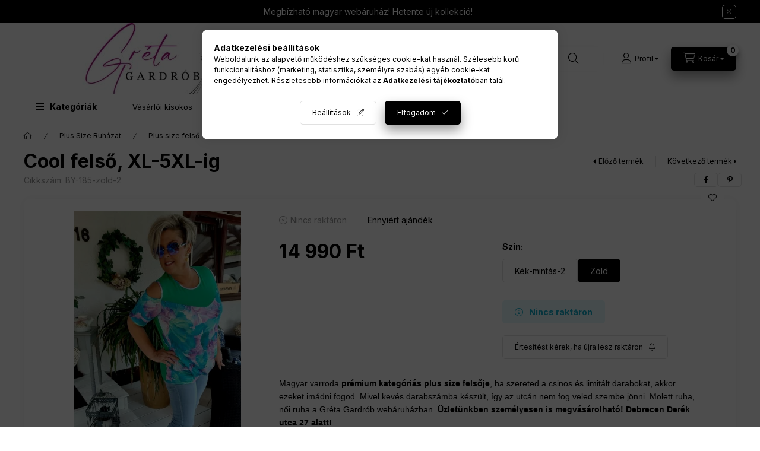

--- FILE ---
content_type: text/html; charset=UTF-8
request_url: https://gretagardrob.hu/spd/BY-185-zold-2/Cool-felso-XL-5XL-ig
body_size: 32385
content:
<!DOCTYPE html>
<html lang="hu" class="js-ajax-filter-box-checking-force js-ajax-product-list-checking">
    <head>
        <meta charset="utf-8">
<meta name="description" content="Szerezd be legújabb csinos felsőnket! Tünj ki a tömegből a Gréta Gardrób ruháival! Ingyenes kiszállítás 50000ft-tól,1-2 munkanapon belül.">
<meta name="robots" content="index, follow">
<meta http-equiv="X-UA-Compatible" content="IE=Edge">
<meta property="og:site_name" content="gretagardrob.hu" />
<meta property="og:title" content="Cool felső, XL-5XL-ig-Gréta Gardrób">
<meta property="og:description" content="Szerezd be legújabb csinos felsőnket! Tünj ki a tömegből a Gréta Gardrób ruháival! Ingyenes kiszállítás 50000ft-tól,1-2 munkanapon belül.">
<meta property="og:type" content="product">
<meta property="og:url" content="https://gretagardrob.hu/spd/BY-185-zold-2/Cool-felso-XL-5XL-ig">
<meta property="og:image" content="https://gretagardrob.hu/img/49961/BY-185-zold-2/Cool-felso-xl-5xl-ig-greta-gardrob.webp">
<meta name="facebook-domain-verification" content="u2p8letv2yd7okbjsss0tg7kdsp83d">
<meta name="google-site-verification" content="Iq78E8NUwe_iOa7IuUPA4o0v8qML6jc5GFHMnTA6rGs">
<meta name="mobile-web-app-capable" content="yes">
<meta name="apple-mobile-web-app-capable" content="yes">
<meta name="MobileOptimized" content="320">
<meta name="HandheldFriendly" content="true">

<title>Cool felső, XL-5XL-ig-Gréta Gardrób</title>


<script>
var service_type="shop";
var shop_url_main="https://gretagardrob.hu";
var actual_lang="hu";
var money_len="0";
var money_thousend=" ";
var money_dec=",";
var shop_id=49961;
var unas_design_url="https:"+"/"+"/"+"gretagardrob.hu"+"/"+"!common_design"+"/"+"base"+"/"+"002401"+"/";
var unas_design_code='002401';
var unas_base_design_code='2400';
var unas_design_ver=4;
var unas_design_subver=3;
var unas_shop_url='https://gretagardrob.hu';
var responsive="yes";
var price_nullcut_disable=1;
var config_plus=new Array();
config_plus['product_tooltip']=1;
config_plus['cart_fly_id']="cart-box__fly-to-desktop";
config_plus['cart_redirect']=2;
config_plus['cart_refresh_force']="1";
config_plus['money_type']='Ft';
config_plus['money_type_display']='Ft';
config_plus['accessible_design']=true;
var lang_text=new Array();

var UNAS = UNAS || {};
UNAS.shop={"base_url":'https://gretagardrob.hu',"domain":'gretagardrob.hu',"username":'zsolt-fashion.unas.hu',"id":49961,"lang":'hu',"currency_type":'Ft',"currency_code":'HUF',"currency_rate":'1',"currency_length":0,"base_currency_length":0,"canonical_url":'https://gretagardrob.hu/spd/BY-185-zold-2/Cool-felso-XL-5XL-ig'};
UNAS.design={"code":'002401',"page":'product_details'};
UNAS.api_auth="122e38ca0d80bc1d20c0385f9229fd8f";
UNAS.customer={"email":'',"id":0,"group_id":0,"without_registration":0};
UNAS.shop["category_id"]="104659";
UNAS.shop["sku"]="BY-185-zold-2";
UNAS.shop["product_id"]="633184054";
UNAS.shop["only_private_customer_can_purchase"] = true;
 

UNAS.text = {
    "button_overlay_close": `Bezár`,
    "popup_window": `Felugró ablak`,
    "list": `lista`,
    "updating_in_progress": `frissítés folyamatban`,
    "updated": `frissítve`,
    "is_opened": `megnyitva`,
    "is_closed": `bezárva`,
    "deleted": `törölve`,
    "consent_granted": `hozzájárulás megadva`,
    "consent_rejected": `hozzájárulás elutasítva`,
    "field_is_incorrect": `mező hibás`,
    "error_title": `Hiba!`,
    "product_variants": `termék változatok`,
    "product_added_to_cart": `A termék a kosárba került`,
    "product_added_to_cart_with_qty_problem": `A termékből csak [qty_added_to_cart] [qty_unit] került kosárba`,
    "product_removed_from_cart": `A termék törölve a kosárból`,
    "reg_title_name": `Név`,
    "reg_title_company_name": `Cégnév`,
    "number_of_items_in_cart": `Kosárban lévő tételek száma`,
    "cart_is_empty": `A kosár üres`,
    "cart_updated": `A kosár frissült`
};


UNAS.text["delete_from_compare"]= `Törlés összehasonlításból`;
UNAS.text["comparison"]= `Összehasonlítás`;

UNAS.text["delete_from_favourites"]= `Törlés a kedvencek közül`;
UNAS.text["add_to_favourites"]= `Kedvencekhez`;


UNAS.text["private_customer_warning"] = `A webáruházban csak magánszemélyek vásárolhatnak.`;




window.lazySizesConfig=window.lazySizesConfig || {};
window.lazySizesConfig.loadMode=1;
window.lazySizesConfig.loadHidden=false;

window.dataLayer = window.dataLayer || [];
function gtag(){dataLayer.push(arguments)};
gtag('js', new Date());
</script>

<script src="https://gretagardrob.hu/temp/shop_49961_e6d05c9df7590a07de191acd9e0ec04f.js?mod_time=1768562005"></script>

<link href="https://gretagardrob.hu/temp/shop_49961_592bc61a7d8075e169647be93e7eb69a.css?mod_time=1768647998" rel="stylesheet" type="text/css">

<link href="https://gretagardrob.hu/spd/BY-185-zold-2/Cool-felso-XL-5XL-ig" rel="canonical">
<link href="https://gretagardrob.hu/shop_ordered/49961/design_pic/favicon.ico" rel="shortcut icon">
<script>
        var google_consent=1;
    
        gtag('consent', 'default', {
           'ad_storage': 'denied',
           'ad_user_data': 'denied',
           'ad_personalization': 'denied',
           'analytics_storage': 'denied',
           'functionality_storage': 'denied',
           'personalization_storage': 'denied',
           'security_storage': 'granted'
        });

    
        gtag('consent', 'update', {
           'ad_storage': 'denied',
           'ad_user_data': 'denied',
           'ad_personalization': 'denied',
           'analytics_storage': 'denied',
           'functionality_storage': 'denied',
           'personalization_storage': 'denied',
           'security_storage': 'granted'
        });

        </script>
    <script async src="https://www.googletagmanager.com/gtag/js?id=G-NSFN904SR0"></script>    <script>
    gtag('config', 'G-NSFN904SR0');

        </script>
        <script>
    var google_analytics=1;

                gtag('event', 'view_item', {
              "currency": "HUF",
              "value": '14990',
              "items": [
                  {
                      "item_id": "BY-185-zold-2",
                      "item_name": "Cool felső, XL-5XL-ig",
                      "item_category": "Plus Size Ruházat/Plus size felső",
                      "price": '14990'
                  }
              ],
              'non_interaction': true
            });
               </script>
           <script>
        gtag('config', 'AW-10925161977',{'allow_enhanced_conversions':true});
                </script>
            <script>
        var google_ads=1;

                gtag('event','remarketing', {
            'ecomm_pagetype': 'product',
            'ecomm_prodid': ["BY-185-zold-2"],
            'ecomm_totalvalue': 14990        });
            </script>
    
    <script>
    var facebook_pixel=1;
    /* <![CDATA[ */
        !function(f,b,e,v,n,t,s){if(f.fbq)return;n=f.fbq=function(){n.callMethod?
            n.callMethod.apply(n,arguments):n.queue.push(arguments)};if(!f._fbq)f._fbq=n;
            n.push=n;n.loaded=!0;n.version='2.0';n.queue=[];t=b.createElement(e);t.async=!0;
            t.src=v;s=b.getElementsByTagName(e)[0];s.parentNode.insertBefore(t,s)}(window,
                document,'script','//connect.facebook.net/en_US/fbevents.js');

        fbq('init', '420729392449657');
                fbq('track', 'PageView', {}, {eventID:'PageView.aWylXUHKqt6z0sgmwOj-EQAAHlg'});
        
        fbq('track', 'ViewContent', {
            content_name: 'Cool felső, XL-5XL-ig',
            content_category: 'Plus Size Ruházat > Plus size felső',
            content_ids: ['BY-185-zold-2'],
            contents: [{'id': 'BY-185-zold-2', 'quantity': '1'}],
            content_type: 'product',
            value: 14990,
            currency: 'HUF'
        }, {eventID:'ViewContent.aWylXUHKqt6z0sgmwOj-EQAAHlg'});

        
        $(document).ready(function() {
            $(document).on("addToCart", function(event, product_array){
                facebook_event('AddToCart',{
					content_name: product_array.name,
					content_category: product_array.category,
					content_ids: [product_array.sku],
					contents: [{'id': product_array.sku, 'quantity': product_array.qty}],
					content_type: 'product',
					value: product_array.price,
					currency: 'HUF'
				}, {eventID:'AddToCart.' + product_array.event_id});
            });

            $(document).on("addToFavourites", function(event, product_array){
                facebook_event('AddToWishlist', {
                    content_ids: [product_array.sku],
                    content_type: 'product'
                }, {eventID:'AddToFavourites.' + product_array.event_id});
            });
        });

    /* ]]> */
    </script>
<script>
(function(i,s,o,g,r,a,m){i['BarionAnalyticsObject']=r;i[r]=i[r]||function(){
    (i[r].q=i[r].q||[]).push(arguments)},i[r].l=1*new Date();a=s.createElement(o),
    m=s.getElementsByTagName(o)[0];a.async=1;a.src=g;m.parentNode.insertBefore(a,m)
})(window, document, 'script', 'https://pixel.barion.com/bp.js', 'bp');
                    
bp('init', 'addBarionPixelId', 'BP-JkUooh20pM-6F');
</script>
<noscript><img height='1' width='1' style='display:none' alt='' src='https://pixel.barion.com/a.gif?__ba_pixel_id=BP-JkUooh20pM-6F&ev=contentView&noscript=1'/></noscript>
<script>
$(document).ready(function () {
     UNAS.onGrantConsent(function(){
         bp('consent', 'grantConsent');
     });
     
     UNAS.onRejectConsent(function(){
         bp('consent', 'rejectConsent');
     });

     var contentViewProperties = {
         'currency': 'HUF',
         'quantity': 1,
         'unit': 'db',
         'unitPrice': 14990,
         'category': 'Plus Size Ruházat|Plus size felső',
         'imageUrl': 'https://gretagardrob.hu/img/49961/BY-185-zold-2/500x500/Cool-felso-xl-5xl-ig-greta-gardrob.webp?time=1718722213',
         'name': 'Cool felső, XL-5XL-ig',
         'contentType': 'Product',
         'id': 'BY-185-zold-2',
     }
     bp('track', 'contentView', contentViewProperties);

     UNAS.onChangeVariant(function(event,params){
         var variant = '';
         if (typeof params.variant_list1!=='undefined') variant+=params.variant_list1;
         if (typeof params.variant_list2!=='undefined') variant+='|'+params.variant_list2;
         if (typeof params.variant_list3!=='undefined') variant+='|'+params.variant_list3;
         var customizeProductProperties = {
            'contentType': 'Product',
            'currency': 'HUF',
            'id': params.sku,
            'name': 'Cool felső, XL-5XL-ig',
            'unit': 'db',
            'unitPrice': 14990,
            'variant': variant,
            'list': 'ProductPage'
        }
        bp('track', 'customizeProduct', customizeProductProperties);
     });

     UNAS.onAddToCart(function(event,params){
         var variant = '';
         if (typeof params.variant_list1!=='undefined') variant+=params.variant_list1;
         if (typeof params.variant_list2!=='undefined') variant+='|'+params.variant_list2;
         if (typeof params.variant_list3!=='undefined') variant+='|'+params.variant_list3;
         var addToCartProperties = {
             'contentType': 'Product',
             'currency': 'HUF',
             'id': params.sku,
             'name': params.name,
             'quantity': parseFloat(params.qty_add),
             'totalItemPrice': params.qty*params.price,
             'unit': params.unit,
             'unitPrice': parseFloat(params.price),
             'category': params.category,
             'variant': variant
         };
         bp('track', 'addToCart', addToCartProperties);
     });

     UNAS.onClickProduct(function(event,params){
         UNAS.getProduct(function(result) {
             if (result.name!=undefined) {
                 var clickProductProperties  = {
                     'contentType': 'Product',
                     'currency': 'HUF',
                     'id': params.sku,
                     'name': result.name,
                     'unit': result.unit,
                     'unitPrice': parseFloat(result.unit_price),
                     'quantity': 1
                 }
                 bp('track', 'clickProduct', clickProductProperties );
             }
         },params);
     });

UNAS.onRemoveFromCart(function(event,params){
     bp('track', 'removeFromCart', {
         'contentType': 'Product',
         'currency': 'HUF',
         'id': params.sku,
         'name': params.name,
         'quantity': params.qty,
         'totalItemPrice': params.price * params.qty,
         'unit': params.unit,
         'unitPrice': parseFloat(params.price),
         'list': 'BasketPage'
     });
});

});
</script><script>
    (function(){
        mktr_key = "JV8AYNX0";
        var mktr = document.createElement("script"); mktr.async = true; mktr.src = "https://t.themarketer.com/t/j/" + mktr_key;
        var s = document.getElementsByTagName("script")[0]; s.parentNode.insertBefore(mktr,s);})();
    window.dataLayer = window.dataLayer || [];
</script>
<!-- themarketer_com - when product page is viewed -->
<script>
    dataLayer.push({
        event: "__sm__view_product",
        "product_id": "633184054"
    });
</script>
<!-- themarketer_com - when product is added to the cart -->
<script>
    $(document).on("addToCart", function(event, product_array){
        var act_full_variant_name="";
        if(product_array["variant_list1"]!=undefined){
            act_full_variant_name=product_array["variant_list1"];
        }
        if(product_array["variant_list2"]!=undefined){
            if(act_full_variant_name!="") act_full_variant_name+="-";
            act_full_variant_name+=product_array["variant_list2"];
        }
        if(product_array["variant_list3"]!=undefined){
            if(act_full_variant_name!="") act_full_variant_name+="-";
            act_full_variant_name+=product_array["variant_list3"];
        }
        if(act_full_variant_name==""){
            dataLayer.push({
                event: "__sm__add_to_cart",
                "product_id": product_array["master_key"],
                "quantity": product_array["qty"],
                "variation": false
            });
        } else {
            dataLayer.push({
                event: "__sm__add_to_cart",
                "product_id": product_array["master_key"],
                "quantity": product_array["qty"],
                "variation": {
                    "id": product_array["sku"],
                    "sku": product_array["sku"]
                }
            });
        }
    });
</script>
<!-- themarketer_com - when product is removed from the cart -->
<script>
  $(document).on("removeFromCart", function(event, data){
     var act_full_variant_name="";
     if (data.variant_1_value != ""){
        act_full_variant_name=data.variant_1_value;
     }
     if (data.variant_2_value != ""){
        act_full_variant_name=data.variant_2_value;
     }
     if (data.variant_3_value != ""){
        act_full_variant_name=data.variant_3_value;
     }
    if(act_full_variant_name==""){
        dataLayer.push({
            event: "__sm__remove_from_cart",
            "product_id": data.master_key,
            "quantity": data.qty,
            "variation": false
        });
    } else {
        dataLayer.push({
            event: "__sm__remove_from_cart",
            "product_id": data.master_key,
            "quantity": data.qty,
            "variation": {
                "id": data.master_key,
                "sku": data.sku
            }
        });
    }
  });
</script>
<!-- themarketer_com - when product is added to wishlist -->
<script>
    $(document).on("addToFavourites", function(event, product_array){
        var act_full_variant_name="";
        if(product_array["variant_list1"]!=undefined){
            act_full_variant_name=product_array["variant_list1"];
        }
        if(product_array["variant_list2"]!=undefined){
            if(act_full_variant_name!="") act_full_variant_name+="-";
            act_full_variant_name+=product_array["variant_list2"];
        }
        if(product_array["variant_list3"]!=undefined){
            if(act_full_variant_name!="") act_full_variant_name+="-";
            act_full_variant_name+=product_array["variant_list3"];
        }
        if(act_full_variant_name==""){
            dataLayer.push({
                event: "__sm__add_to_wishlist",
                "product_id": product_array["master_key"],
                "variation": false
            });
        } else {
            dataLayer.push({
                event: "__sm__add_to_wishlist",
                "product_id": product_array["master_key"],
                "variation": {
                    id: product_array["master_key"],
                    sku: product_array["sku"]
                }
            });
        }
    });
</script>
<!-- themarketer_com - when product is added to wishlist -->
<script>
    $(document).on("removeFromFavourites", function(event, product_array){
        var act_full_variant_name="";
        if(product_array["variant_list1"]!=undefined){
            act_full_variant_name=product_array["variant_list1"];
        }
        if(product_array["variant_list2"]!=undefined){
            if(act_full_variant_name!="") act_full_variant_name+="-";
            act_full_variant_name+=product_array["variant_list2"];
        }
        if(product_array["variant_list3"]!=undefined){
            if(act_full_variant_name!="") act_full_variant_name+="-";
            act_full_variant_name+=product_array["variant_list3"];
        }
        if(act_full_variant_name==""){
            dataLayer.push({
                event: "__sm__remove_from_wishlist",
                "product_id": product_array["master_key"],
                "variation": false
            });
        } else {
            dataLayer.push({
                event: "__sm__remove_from_wishlist",
                "product_id": product_array["master_key"],
                "variation": {
                    id: product_array["master_key"],
                    sku: product_array["sku"]
                }
            });
        }
    });
</script>

        <meta content="width=device-width, initial-scale=1.0" name="viewport" />
        <link rel="preconnect" href="https://fonts.gstatic.com">
        <link rel="preload" href="https://fonts.googleapis.com/css2?family=Inter:wght@400;700;900&display=swap" as="style" />
        <link rel="stylesheet" href="https://fonts.googleapis.com/css2?family=Inter:wght@400;700;900&display=swap" media="print" onload="this.media='all'">
        <noscript>
            <link rel="stylesheet" href="https://fonts.googleapis.com/css2?family=Inter:wght@400;700;900&display=swap" />
        </noscript>
        <link rel="preload" href="https://gretagardrob.hu/!common_design/own/fonts/2400/customicons/custom-icons.css" as="style">
        <link rel="stylesheet" href="https://gretagardrob.hu/!common_design/own/fonts/2400/customicons/custom-icons.css" media="print" onload="this.media='all'">
        <noscript>
            <link rel="stylesheet" href="https://gretagardrob.hu/!common_design/own/fonts/2400/customicons/custom-icons.css" />
        </noscript>
        
        
        
        
        

        
        
        
        <link rel="preload" fetchpriority="high"
      imagesizes="(max-width: 301.98px) 93.4vw,282px"
      imagesrcset="https://gretagardrob.hu/img/49961/BY-185-zold-2/500x500/Cool-felso-xl-5xl-ig-greta-gardrob.webp?time=1718722213 282w,https://gretagardrob.hu/img/49961/BY-185-zold-2/712x712/Cool-felso-xl-5xl-ig-greta-gardrob.webp?time=1718722213 712w,https://gretagardrob.hu/img/49961/BY-185-zold-2/1000x1000/Cool-felso-xl-5xl-ig-greta-gardrob.webp?time=1718722213 1000w"
      href="https://gretagardrob.hu/img/49961/BY-185-zold-2/500x500/Cool-felso-xl-5xl-ig-greta-gardrob.webp?time=1718722213" as="image"
>
        
        
    </head>


                
                
    
    
    
    
    
    
    
    
    
    
                     
    
    
    
    
    <body class='design_ver4 design_subver1 design_subver2 design_subver3' id="ud_shop_artdet">
    
        <div id="fb-root"></div>
    <script>
        window.fbAsyncInit = function() {
            FB.init({
                xfbml            : true,
                version          : 'v22.0'
            });
        };
    </script>
    <script async defer crossorigin="anonymous" src="https://connect.facebook.net/hu_HU/sdk.js"></script>
    <div id="image_to_cart" style="display:none; position:absolute; z-index:100000;"></div>
<div class="overlay_common overlay_warning" id="overlay_cart_add"></div>
<script>$(document).ready(function(){ overlay_init("cart_add",{"onBeforeLoad":false}); });</script>
<div class="overlay_common overlay_ok" id="overlay_cart_add_ok"></div>
<script>$(document).ready(function(){ overlay_init("cart_add_ok",[]); });</script>
<div id="overlay_login_outer"></div>	
	<script>
	$(document).ready(function(){
	    var login_redir_init="";

		$("#overlay_login_outer").overlay({
			onBeforeLoad: function() {
                var login_redir_temp=login_redir_init;
                if (login_redir_act!="") {
                    login_redir_temp=login_redir_act;
                    login_redir_act="";
                }

									$.ajax({
						type: "GET",
						async: true,
						url: "https://gretagardrob.hu/shop_ajax/ajax_popup_login.php",
						data: {
							shop_id:"49961",
							lang_master:"hu",
                            login_redir:login_redir_temp,
							explicit:"ok",
							get_ajax:"1"
						},
						success: function(data){
							$("#overlay_login_outer").html(data);
							if (unas_design_ver >= 5) $("#overlay_login_outer").modal('show');
							$('#overlay_login1 input[name=shop_pass_login]').keypress(function(e) {
								var code = e.keyCode ? e.keyCode : e.which;
								if(code.toString() == 13) {		
									document.form_login_overlay.submit();		
								}	
							});	
						}
					});
								},
			top: 50,
			mask: {
	color: "#000000",
	loadSpeed: 200,
	maskId: "exposeMaskOverlay",
	opacity: 0.7
},
			closeOnClick: (config_plus['overlay_close_on_click_forced'] === 1),
			onClose: function(event, overlayIndex) {
				$("#login_redir").val("");
			},
			load: false
		});
		
			});
	function overlay_login() {
		$(document).ready(function(){
			$("#overlay_login_outer").overlay().load();
		});
	}
	function overlay_login_remind() {
        if (unas_design_ver >= 5) {
            $("#overlay_remind").overlay().load();
        } else {
            $(document).ready(function () {
                $("#overlay_login_outer").overlay().close();
                setTimeout('$("#overlay_remind").overlay().load();', 250);
            });
        }
	}

    var login_redir_act="";
    function overlay_login_redir(redir) {
        login_redir_act=redir;
        $("#overlay_login_outer").overlay().load();
    }
	</script>  
	<div class="overlay_common overlay_info" id="overlay_remind"></div>
<script>$(document).ready(function(){ overlay_init("remind",[]); });</script>

	<script>
    	function overlay_login_error_remind() {
		$(document).ready(function(){
			load_login=0;
			$("#overlay_error").overlay().close();
			setTimeout('$("#overlay_remind").overlay().load();', 250);	
		});
	}
	</script>  
	<div class="overlay_common overlay_info" id="overlay_newsletter"></div>
<script>$(document).ready(function(){ overlay_init("newsletter",[]); });</script>

<script>
function overlay_newsletter() {
    $(document).ready(function(){
        $("#overlay_newsletter").overlay().load();
    });
}
</script>
<div class="overlay_common overlay_info" id="overlay_product_subscription"></div>
<script>$(document).ready(function(){ overlay_init("product_subscription",[]); });</script>
<div class="overlay_common overlay_error" id="overlay_script"></div>
<script>$(document).ready(function(){ overlay_init("script",[]); });</script>
    <script>
    $(document).ready(function() {
        $.ajax({
            type: "GET",
            url: "https://gretagardrob.hu/shop_ajax/ajax_stat.php",
            data: {master_shop_id:"49961",get_ajax:"1"}
        });
    });
    </script>
    

    
    <div id="container" class="page_shop_artdet_BY_185_zold_2 readmore-v2
 filter-not-exists filter-box-in-dropdown nav-position-bottom header-will-fixed fixed-cart-on-artdet">
                        <div class="js-element nanobar js-nanobar" data-element-name="header_text_section_1" role="region" aria-label="nanobar">
        <div class="container">
            <div class="header_text_section_1 nanobar__inner">
                                    <p>Megbízható magyar webáruház! Hetente új kollekció!</p>
                                <button type="button" class="btn btn-close nanobar__btn-close" onclick="closeNanobar(this,'header_text_section_1_hide','session','--nanobar-height');" aria-label="Bezár" title="Bezár"></button>
            </div>
        </div>
    </div>
    <script>
        window.addEventListener("DOMContentLoaded", function() {
            root.style.setProperty('--nanobar-height', getHeight($(".js-nanobar")) + "px");
        });
    </script>
    
                        <header class="header header--mobile py-3 px-4 d-flex justify-content-center d-sm-none position-relative has-tel">
                <div id="header_logo_img2" class="js-element header_logo logo" data-element-name="header_logo">
        <div class="header_logo-img-container">
            <div class="header_logo-img-wrapper">
                                                <a class="has-img" href="https://gretagardrob.hu/">                    <picture>
                                                <source srcset="https://gretagardrob.hu/!common_design/custom/zsolt-fashion.unas.hu/element/layout_hu_header_logo-400x120_1_default.webp?time=1732186653 1x, https://gretagardrob.hu/!common_design/custom/zsolt-fashion.unas.hu/element/layout_hu_header_logo-400x120_1_default_retina.webp?time=1732186653 2x" />
                        <img                              width="400" height="120"
                                                          src="https://gretagardrob.hu/!common_design/custom/zsolt-fashion.unas.hu/element/layout_hu_header_logo-400x120_1_default.webp?time=1732186653"                             
                             alt="gretagardrob.hu                        "/>
                    </picture>
                    </a>                                        </div>
        </div>
    </div>

                        <div class="js-element header_text_section_2 d-sm-none" data-element-name="header_text_section_2">
            <div class="header_text_section_2-slide slide-1"><p>Kérdése van?</p>
<p><a href="tel:+36301303346">+36301303346</a> / <a href="mailto:info@gretagardrob.hu">info@gretagardrob.hu</a></p></div>
    </div>

        
        </header>
        <header id="header--desktop" class="header header--desktop d-none d-sm-block js-header js-header-fixed">
            <div class="header-inner js-header-inner">
                <div class="header__top">
                    <div class="container">
                        <div class="header__top-inner">
                            <div class="row no-gutters gutters-md-10 justify-content-center align-items-center">
                                <div class="header__top-left col col-xl-auto">
                                    <div class="header__left-inner d-flex align-items-center">
                                                                                <div class="nav-link--products-placeholder-on-fixed-header burger btn">
                                            <span class="burger__lines">
                                                <span class="burger__line"></span>
                                                <span class="burger__line"></span>
                                                <span class="burger__line"></span>
                                            </span>
                                            <span class="burger__text dropdown__btn-text">
                                                Kategóriák
                                            </span>
                                        </div>
                                        <button type="button" class="hamburger-box__dropdown-btn burger btn dropdown__btn d-lg-none" id="hamburger-box__dropdown-btn2"
                                                aria-label="Kategóriák" aria-haspopup="dialog" aria-expanded="false" aria-controls="hamburger-box__dropdown"
                                                data-btn-for="#hamburger-box__dropdown"
                                        >
                                            <span class="burger__lines">
                                              <span class="burger__line"></span>
                                              <span class="burger__line"></span>
                                              <span class="burger__line"></span>
                                            </span>
                                            <span class="burger__text dropdown__btn-text">
                                              Kategóriák
                                            </span>
                                        </button>
                                                                                    <div id="header_logo_img" class="js-element header_logo logo" data-element-name="header_logo">
        <div class="header_logo-img-container">
            <div class="header_logo-img-wrapper">
                                                <a class="has-img" href="https://gretagardrob.hu/">                    <picture>
                                                <source srcset="https://gretagardrob.hu/!common_design/custom/zsolt-fashion.unas.hu/element/layout_hu_header_logo-400x120_1_default.webp?time=1732186653 1x, https://gretagardrob.hu/!common_design/custom/zsolt-fashion.unas.hu/element/layout_hu_header_logo-400x120_1_default_retina.webp?time=1732186653 2x" />
                        <img                              width="400" height="120"
                                                          src="https://gretagardrob.hu/!common_design/custom/zsolt-fashion.unas.hu/element/layout_hu_header_logo-400x120_1_default.webp?time=1732186653"                             
                             alt="gretagardrob.hu                        "/>
                    </picture>
                    </a>                                        </div>
        </div>
    </div>

                                        <div class="js-element header_text_section_2" data-element-name="header_text_section_2">
            <div class="header_text_section_2-slide slide-1"><p>Kérdése van?</p>
<p><a href="tel:+36301303346">+36301303346</a> / <a href="mailto:info@gretagardrob.hu">info@gretagardrob.hu</a></p></div>
    </div>

                                    </div>
                                </div>
                                <div class="header__top-right col-auto col-xl d-flex justify-content-end align-items-center">
                                    <button class="search-box__dropdown-btn btn dropdown__btn d-xl-none" id="#search-box__dropdown-btn2"
                                            aria-label="Keresés" aria-haspopup="dialog" aria-expanded="false" aria-controls="search-box__dropdown2"
                                            type="button" data-btn-for="#search-box__dropdown2"
                                    >
                                        <span class="search-box__dropdown-btn-icon dropdown__btn-icon icon--search"></span>
                                        <span class="search-box__text dropdown__btn-text">Keresés</span>
                                    </button>
                                    <div class="search-box__dropdown dropdown__content dropdown__content-till-lg" id="search-box__dropdown2" data-content-for="#search-box__dropdown-btn2" data-content-direction="full">
                                        <span class="dropdown__caret"></span>
                                        <button class="dropdown__btn-close search-box__dropdown__btn-close btn btn-close" type="button" aria-label="Bezár"></button>
                                        <div class="dropdown__content-inner search-box__inner position-relative js-search browser-is-chrome"
     id="box_search_content2">
    <form name="form_include_search2" id="form_include_search2" action="https://gretagardrob.hu/shop_search.php" method="get">
    <div class="search-box__form-inner d-flex flex-column">
        <div class="form-group box-search-group mb-0 js-search-smart-insert-after-here">
            <input data-stay-visible-breakpoint="1280" id="box_search_input2" class="search-box__input ac_input js-search-input form-control"
                   name="search" pattern=".{3,100}" aria-label="Keresés" title="Hosszabb kereső kifejezést írjon be!"
                   placeholder="Keresés" type="search" maxlength="100" autocomplete="off" required                   role="combobox" aria-autocomplete="list" aria-expanded="false"
                                      aria-controls="autocomplete-categories autocomplete-products"
                               >
            <div class="search-box__search-btn-outer input-group-append" title="Keresés">
                <button class="btn search-box__search-btn" aria-label="Keresés">
                    <span class="search-box__search-btn-icon icon--search"></span>
                </button>
            </div>
            <div class="search__loading">
                <div class="loading-spinner--small"></div>
            </div>
        </div>
        <div class="ac_results2">
            <span class="ac_result__caret"></span>
        </div>
    </div>
    </form>
</div>

                                    </div>
                                                                                <button class="profile__dropdown-btn js-profile-btn btn dropdown__btn" id="profile__dropdown-btn2" type="button"
            data-orders="https://gretagardrob.hu/shop_order_track.php" data-btn-for="#profile__dropdown"
            aria-label="Profil" aria-haspopup="dialog" aria-expanded="false" aria-controls="profile__dropdown"
    >
        <span class="profile__dropdown-btn-icon dropdown__btn-icon icon--user"></span>
        <span class="profile__text dropdown__btn-text">Profil</span>
            </button>
    
    
                                    <button id="cart-box__fly-to-desktop" class="cart-box__dropdown-btn btn dropdown__btn js-cart-box-loaded-by-ajax"
                                            aria-label="Kosár megtekintése" aria-describedby="box_cart_content" aria-haspopup="dialog" aria-expanded="false" aria-controls="cart-box__dropdown"
                                            type="button" data-btn-for="#cart-box__dropdown"                                    >
                                        <span class="cart-box__dropdown-btn-icon dropdown__btn-icon icon--cart"></span>
                                        <span class="cart-box__text dropdown__btn-text">Kosár</span>
                                        <span class="bubble cart-box__bubble">-</span>
                                    </button>
                                </div>
                            </div>
                        </div>
                    </div>
                </div>
                                <div class="header__bottom">
                    <div class="container">
                        <nav class="navbar d-none d-lg-flex navbar-expand navbar-light align-items-stretch">
                                                        <ul id="nav--cat" class="nav nav--cat js-navbar-nav">
                                <li class="nav-item dropdown nav--main nav-item--products">
                                    <a class="nav-link nav-link--products burger d-lg-flex" href="#" onclick="event.preventDefault();" role="button" data-text="Kategóriák" data-toggle="dropdown"
                                       aria-label="Kategóriák" aria-haspopup="dialog" aria-controls="dropdown-cat"
                                        aria-expanded="false"                                    >
                                        <span class="burger__lines">
                                            <span class="burger__line"></span>
                                            <span class="burger__line"></span>
                                            <span class="burger__line"></span>
                                        </span>
                                        <span class="burger__text dropdown__btn-text">
                                            Kategóriák
                                        </span>
                                    </a>
                                    <div id="dropdown-cat" class="dropdown-menu d-none d-block clearfix dropdown--cat with-auto-breaking-megasubmenu dropdown--level-0">
                                                    <ul class="nav-list--0" aria-label="Kategóriák">
            <li id="nav-item-new" class="nav-item spec-item js-nav-item-new">
                        <a class="nav-link"
               aria-label="Újdonságok kategória"
                href="https://gretagardrob.hu/Ujdonsag-Greta-Gardrob"            >
                                            <span class="nav-link__text">
                    Újdonságok                </span>
            </a>
                    </li>
            <li id="nav-item-stat1" class="nav-item spec-item js-nav-item-stat1">
                        <a class="nav-link"
               aria-label="Ennyiért ajándék kategória"
                href="https://gretagardrob.hu/ennyiert-ajandek"            >
                                            <span class="nav-link__text">
                    Ennyiért ajándék                </span>
            </a>
                    </li>
            <li id="nav-item-288845" class="nav-item dropdown js-nav-item-288845">
                        <a class="nav-link"
               aria-label="Plus Size Ruházat kategória"
                href="#" role="button" data-toggle="dropdown" aria-haspopup="true" aria-expanded="false" onclick="handleSub('288845','https://gretagardrob.hu/shop_ajax/ajax_box_cat.php?get_ajax=1&type=layout&change_lang=hu&level=1&key=288845&box_var_name=shop_cat&box_var_layout_cache=1&box_var_expand_cache=yes&box_var_expand_cache_name=desktop&box_var_layout_level0=0&box_var_layout_level1=1&box_var_layout=2&box_var_ajax=1&box_var_section=content&box_var_highlight=yes&box_var_type=expand&box_var_div=no');return false;"            >
                                            <span class="nav-link__text">
                    Plus Size Ruházat                </span>
            </a>
                        <div class="megasubmenu dropdown-menu">
                <div class="megasubmenu__sticky-content">
                    <div class="loading-spinner"></div>
                </div>
                            </div>
                    </li>
            <li id="nav-item-933883" class="nav-item dropdown js-nav-item-933883">
                        <a class="nav-link"
               aria-label="Női Ruházat kategória"
                href="#" role="button" data-toggle="dropdown" aria-haspopup="true" aria-expanded="false" onclick="handleSub('933883','https://gretagardrob.hu/shop_ajax/ajax_box_cat.php?get_ajax=1&type=layout&change_lang=hu&level=1&key=933883&box_var_name=shop_cat&box_var_layout_cache=1&box_var_expand_cache=yes&box_var_expand_cache_name=desktop&box_var_layout_level0=0&box_var_layout_level1=1&box_var_layout=2&box_var_ajax=1&box_var_section=content&box_var_highlight=yes&box_var_type=expand&box_var_div=no');return false;"            >
                                            <span class="nav-link__text">
                    Női Ruházat                </span>
            </a>
                        <div class="megasubmenu dropdown-menu">
                <div class="megasubmenu__sticky-content">
                    <div class="loading-spinner"></div>
                </div>
                            </div>
                    </li>
            <li id="nav-item-752741" class="nav-item dropdown js-nav-item-752741">
                        <a class="nav-link"
               aria-label="Férfi ruházat kategória"
                href="#" role="button" data-toggle="dropdown" aria-haspopup="true" aria-expanded="false" onclick="handleSub('752741','https://gretagardrob.hu/shop_ajax/ajax_box_cat.php?get_ajax=1&type=layout&change_lang=hu&level=1&key=752741&box_var_name=shop_cat&box_var_layout_cache=1&box_var_expand_cache=yes&box_var_expand_cache_name=desktop&box_var_layout_level0=0&box_var_layout_level1=1&box_var_layout=2&box_var_ajax=1&box_var_section=content&box_var_highlight=yes&box_var_type=expand&box_var_div=no');return false;"            >
                                            <span class="nav-link__text">
                    Férfi ruházat                </span>
            </a>
                        <div class="megasubmenu dropdown-menu">
                <div class="megasubmenu__sticky-content">
                    <div class="loading-spinner"></div>
                </div>
                            </div>
                    </li>
            <li id="nav-item-441828" class="nav-item dropdown js-nav-item-441828">
                        <a class="nav-link"
               aria-label="Esküvő kategória"
                href="#" role="button" data-toggle="dropdown" aria-haspopup="true" aria-expanded="false" onclick="handleSub('441828','https://gretagardrob.hu/shop_ajax/ajax_box_cat.php?get_ajax=1&type=layout&change_lang=hu&level=1&key=441828&box_var_name=shop_cat&box_var_layout_cache=1&box_var_expand_cache=yes&box_var_expand_cache_name=desktop&box_var_layout_level0=0&box_var_layout_level1=1&box_var_layout=2&box_var_ajax=1&box_var_section=content&box_var_highlight=yes&box_var_type=expand&box_var_div=no');return false;"            >
                                            <span class="nav-link__text">
                    Esküvő                </span>
            </a>
                        <div class="megasubmenu dropdown-menu">
                <div class="megasubmenu__sticky-content">
                    <div class="loading-spinner"></div>
                </div>
                            </div>
                    </li>
            <li id="nav-item-129590" class="nav-item dropdown js-nav-item-129590">
                        <a class="nav-link"
               aria-label="Fehérnemű kategória"
                href="#" role="button" data-toggle="dropdown" aria-haspopup="true" aria-expanded="false" onclick="handleSub('129590','https://gretagardrob.hu/shop_ajax/ajax_box_cat.php?get_ajax=1&type=layout&change_lang=hu&level=1&key=129590&box_var_name=shop_cat&box_var_layout_cache=1&box_var_expand_cache=yes&box_var_expand_cache_name=desktop&box_var_layout_level0=0&box_var_layout_level1=1&box_var_layout=2&box_var_ajax=1&box_var_section=content&box_var_highlight=yes&box_var_type=expand&box_var_div=no');return false;"            >
                                            <span class="nav-link__text">
                    Fehérnemű                </span>
            </a>
                        <div class="megasubmenu dropdown-menu">
                <div class="megasubmenu__sticky-content">
                    <div class="loading-spinner"></div>
                </div>
                            </div>
                    </li>
            <li id="nav-item-407636" class="nav-item dropdown js-nav-item-407636">
                        <a class="nav-link"
               aria-label="Báli ruhák kategória"
                href="#" role="button" data-toggle="dropdown" aria-haspopup="true" aria-expanded="false" onclick="handleSub('407636','https://gretagardrob.hu/shop_ajax/ajax_box_cat.php?get_ajax=1&type=layout&change_lang=hu&level=1&key=407636&box_var_name=shop_cat&box_var_layout_cache=1&box_var_expand_cache=yes&box_var_expand_cache_name=desktop&box_var_layout_level0=0&box_var_layout_level1=1&box_var_layout=2&box_var_ajax=1&box_var_section=content&box_var_highlight=yes&box_var_type=expand&box_var_div=no');return false;"            >
                                            <span class="nav-link__text">
                    Báli ruhák                </span>
            </a>
                        <div class="megasubmenu dropdown-menu">
                <div class="megasubmenu__sticky-content">
                    <div class="loading-spinner"></div>
                </div>
                            </div>
                    </li>
            <li id="nav-item-817202" class="nav-item dropdown js-nav-item-817202">
                        <a class="nav-link"
               aria-label="Táska kategória"
                href="#" role="button" data-toggle="dropdown" aria-haspopup="true" aria-expanded="false" onclick="handleSub('817202','https://gretagardrob.hu/shop_ajax/ajax_box_cat.php?get_ajax=1&type=layout&change_lang=hu&level=1&key=817202&box_var_name=shop_cat&box_var_layout_cache=1&box_var_expand_cache=yes&box_var_expand_cache_name=desktop&box_var_layout_level0=0&box_var_layout_level1=1&box_var_layout=2&box_var_ajax=1&box_var_section=content&box_var_highlight=yes&box_var_type=expand&box_var_div=no');return false;"            >
                                            <span class="nav-link__text">
                    Táska                </span>
            </a>
                        <div class="megasubmenu dropdown-menu">
                <div class="megasubmenu__sticky-content">
                    <div class="loading-spinner"></div>
                </div>
                            </div>
                    </li>
            <li id="nav-item-123106" class="nav-item dropdown js-nav-item-123106">
                        <a class="nav-link"
               aria-label="Pénztárca kategória"
                href="#" role="button" data-toggle="dropdown" aria-haspopup="true" aria-expanded="false" onclick="handleSub('123106','https://gretagardrob.hu/shop_ajax/ajax_box_cat.php?get_ajax=1&type=layout&change_lang=hu&level=1&key=123106&box_var_name=shop_cat&box_var_layout_cache=1&box_var_expand_cache=yes&box_var_expand_cache_name=desktop&box_var_layout_level0=0&box_var_layout_level1=1&box_var_layout=2&box_var_ajax=1&box_var_section=content&box_var_highlight=yes&box_var_type=expand&box_var_div=no');return false;"            >
                                            <span class="nav-link__text">
                    Pénztárca                </span>
            </a>
                        <div class="megasubmenu dropdown-menu">
                <div class="megasubmenu__sticky-content">
                    <div class="loading-spinner"></div>
                </div>
                            </div>
                    </li>
            <li id="nav-item-363919" class="nav-item dropdown js-nav-item-363919">
                        <a class="nav-link"
               aria-label="Party kellékek kategória"
                href="#" role="button" data-toggle="dropdown" aria-haspopup="true" aria-expanded="false" onclick="handleSub('363919','https://gretagardrob.hu/shop_ajax/ajax_box_cat.php?get_ajax=1&type=layout&change_lang=hu&level=1&key=363919&box_var_name=shop_cat&box_var_layout_cache=1&box_var_expand_cache=yes&box_var_expand_cache_name=desktop&box_var_layout_level0=0&box_var_layout_level1=1&box_var_layout=2&box_var_ajax=1&box_var_section=content&box_var_highlight=yes&box_var_type=expand&box_var_div=no');return false;"            >
                                            <span class="nav-link__text">
                    Party kellékek                </span>
            </a>
                        <div class="megasubmenu dropdown-menu">
                <div class="megasubmenu__sticky-content">
                    <div class="loading-spinner"></div>
                </div>
                            </div>
                    </li>
            <li id="nav-item-130879" class="nav-item js-nav-item-130879">
                        <a class="nav-link"
               aria-label="Utolsó darabok  kategória"
                href="https://gretagardrob.hu/utolso-darabok"            >
                                            <span class="nav-link__text">
                    Utolsó darabok                 </span>
            </a>
                    </li>
            <li id="nav-item-113583" class="nav-item js-nav-item-113583">
                        <a class="nav-link"
               aria-label="Ajándékutalvány  kategória"
                href="https://gretagardrob.hu/ajandekutalvanyunk"            >
                                            <span class="nav-link__text">
                    Ajándékutalvány                 </span>
            </a>
                    </li>
            <li id="nav-item-725932" class="nav-item js-nav-item-725932">
                        <a class="nav-link"
               aria-label="Szilveszter kategória"
                href="https://gretagardrob.hu/Szilveszter"            >
                                            <span class="nav-link__text">
                    Szilveszter                </span>
            </a>
                    </li>
            <li id="nav-item-341381" class="nav-item js-nav-item-341381">
                        <a class="nav-link"
               aria-label="Karácsony kategória"
                href="https://gretagardrob.hu/Karacsony"            >
                                            <span class="nav-link__text">
                    Karácsony                </span>
            </a>
                    </li>
            <li id="nav-item-279719" class="nav-item dropdown js-nav-item-279719">
                        <a class="nav-link"
               aria-label="Workshop kategória"
                href="#" role="button" data-toggle="dropdown" aria-haspopup="true" aria-expanded="false" onclick="handleSub('279719','https://gretagardrob.hu/shop_ajax/ajax_box_cat.php?get_ajax=1&type=layout&change_lang=hu&level=1&key=279719&box_var_name=shop_cat&box_var_layout_cache=1&box_var_expand_cache=yes&box_var_expand_cache_name=desktop&box_var_layout_level0=0&box_var_layout_level1=1&box_var_layout=2&box_var_ajax=1&box_var_section=content&box_var_highlight=yes&box_var_type=expand&box_var_div=no');return false;"            >
                                            <span class="nav-link__text">
                    Workshop                </span>
            </a>
                        <div class="megasubmenu dropdown-menu">
                <div class="megasubmenu__sticky-content">
                    <div class="loading-spinner"></div>
                </div>
                            </div>
                    </li>
            <li id="nav-item-585769" class="nav-item dropdown js-nav-item-585769">
                        <a class="nav-link"
               aria-label="Kiegészítők kategória"
                href="#" role="button" data-toggle="dropdown" aria-haspopup="true" aria-expanded="false" onclick="handleSub('585769','https://gretagardrob.hu/shop_ajax/ajax_box_cat.php?get_ajax=1&type=layout&change_lang=hu&level=1&key=585769&box_var_name=shop_cat&box_var_layout_cache=1&box_var_expand_cache=yes&box_var_expand_cache_name=desktop&box_var_layout_level0=0&box_var_layout_level1=1&box_var_layout=2&box_var_ajax=1&box_var_section=content&box_var_highlight=yes&box_var_type=expand&box_var_div=no');return false;"            >
                                            <span class="nav-link__text">
                    Kiegészítők                </span>
            </a>
                        <div class="megasubmenu dropdown-menu">
                <div class="megasubmenu__sticky-content">
                    <div class="loading-spinner"></div>
                </div>
                            </div>
                    </li>
        </ul>

    
                                    </div>
                                </li>
                            </ul>
                                                                                                                    
    <ul aria-label="Menüpontok" id="nav--menu" class="nav nav--menu js-navbar-nav">
                <li class="nav-item nav--main js-nav-item-644647">
                        <a class="nav-link" href="https://gretagardrob.hu/vasarloi-kisokos">
                            Vásárlói kisokos 
            </a>
                    </li>
                <li class="nav-item nav--main js-nav-item-445745">
                        <a class="nav-link" href="https://gretagardrob.hu/rolunk">
                            Rólunk
            </a>
                    </li>
                <li class="nav-item nav--main js-nav-item-444343">
                        <a class="nav-link" href="https://gretagardrob.hu/blog">
                            Blog
            </a>
                    </li>
            </ul>

    
                                                    </nav>
                        <script>
    let addOverflowHidden = function() {
        $('.hamburger-box__dropdown-inner').addClass('overflow-hidden');
    }
    function scrollToBreadcrumb() {
        scrollToElement({ element: '.nav-list-breadcrumb', offset: getVisibleDistanceTillHeaderBottom(), scrollIn: '.hamburger-box__dropdown-inner', container: '.hamburger-box__dropdown-inner', duration: 0, callback: addOverflowHidden });
    }

    function setHamburgerBoxHeight(height) {
        $('.hamburger-box__dropdown').css('height', height + 80);
    }

    let mobileMenuScrollData = [];

    function handleSub2(thisOpenBtn, id, ajaxUrl) {
        let navItem = $('#nav-item-'+id+'--m');
        let openBtn = $(thisOpenBtn);
        let $thisScrollableNavList = navItem.closest('.nav-list-mobile');
        let thisNavListLevel = $thisScrollableNavList.data("level");

        if ( thisNavListLevel == 0 ) {
            $thisScrollableNavList = navItem.closest('.hamburger-box__dropdown-inner');
        }
        mobileMenuScrollData["level_" + thisNavListLevel + "_position"] = $thisScrollableNavList.scrollTop();
        mobileMenuScrollData["level_" + thisNavListLevel + "_element"] = $thisScrollableNavList;

        if (!navItem.hasClass('ajax-loading')) {
            if (catSubOpen2(openBtn, navItem)) {
                if (ajaxUrl) {
                    if (!navItem.hasClass('ajax-loaded')) {
                        catSubLoad2(navItem, ajaxUrl);
                    } else {
                        scrollToBreadcrumb();
                    }
                } else {
                    scrollToBreadcrumb();
                }
            }
        }
    }
    function catSubOpen2(openBtn,navItem) {
        let thisSubMenu = navItem.find('.nav-list-menu--sub').first();
        let thisParentMenu = navItem.closest('.nav-list-menu');
        thisParentMenu.addClass('hidden');

        if (navItem.hasClass('show')) {
            openBtn.attr('aria-expanded','false');
            navItem.removeClass('show');
            thisSubMenu.removeClass('show');
        } else {
            openBtn.attr('aria-expanded','true');
            navItem.addClass('show');
            thisSubMenu.addClass('show');
            if (window.matchMedia('(min-width: 576px) and (max-width: 1259.8px )').matches) {
                let thisSubMenuHeight = thisSubMenu.outerHeight();
                if (thisSubMenuHeight > 0) {
                    setHamburgerBoxHeight(thisSubMenuHeight);
                }
            }
        }
        return true;
    }
    function catSubLoad2(navItem, ajaxUrl){
        let thisSubMenu = $('.nav-list-menu--sub', navItem);
        $.ajax({
            type: 'GET',
            url: ajaxUrl,
            beforeSend: function(){
                navItem.addClass('ajax-loading');
                setTimeout(function (){
                    if (!navItem.hasClass('ajax-loaded')) {
                        navItem.addClass('ajax-loader');
                        thisSubMenu.addClass('loading');
                    }
                }, 150);
            },
            success:function(data){
                thisSubMenu.html(data);
                $(document).trigger("ajaxCatSubLoaded");

                let thisParentMenu = navItem.closest('.nav-list-menu');
                let thisParentBreadcrumb = thisParentMenu.find('> .nav-list-breadcrumb');

                /* ha már van a szülőnek breadcrumbja, akkor azt hozzáfűzzük a gyerekhez betöltéskor */
                if (thisParentBreadcrumb.length > 0) {
                    let thisParentLink = thisParentBreadcrumb.find('.nav-list-parent-link').clone();
                    let thisSubMenuParentLink = thisSubMenu.find('.nav-list-parent-link');
                    thisParentLink.insertBefore(thisSubMenuParentLink);
                }

                navItem.removeClass('ajax-loading ajax-loader').addClass('ajax-loaded');
                thisSubMenu.removeClass('loading');
                if (window.matchMedia('(min-width: 576px) and (max-width: 1259.8px )').matches) {
                    let thisSubMenuHeight = thisSubMenu.outerHeight();
                    setHamburgerBoxHeight(thisSubMenuHeight);
                }
                scrollToBreadcrumb();
            }
        });
    }
    function catBack(thisBtn) {
        let thisCatLevel = $(thisBtn).closest('.nav-list-menu--sub');
        let thisParentItem = $(thisBtn).closest('.nav-item.show');
        let thisParentMenu = thisParentItem.closest('.nav-list-menu');

        if ( $(thisBtn).data("belongs-to-level") == 0 ) {
            mobileMenuScrollData["level_0_element"].animate({ scrollTop: mobileMenuScrollData["level_0_position"] }, 0, function() {});
        }

        if (window.matchMedia('(min-width: 576px) and (max-width: 1259.8px )').matches) {
            let thisParentMenuHeight = 0;
            if ( thisParentItem.parent('ul').hasClass('nav-list-mobile--0') ) {
                let sumHeight = 0;
                $( thisParentItem.closest('.hamburger-box__dropdown-nav-lists-wrapper').children() ).each(function() {
                    sumHeight+= $(this).outerHeight(true);
                });
                thisParentMenuHeight = sumHeight;
            } else {
                thisParentMenuHeight = thisParentMenu.outerHeight();
            }
            setHamburgerBoxHeight(thisParentMenuHeight);
        }
        if ( thisParentItem.parent('ul').hasClass('nav-list-mobile--0') ) {
            $('.hamburger-box__dropdown-inner').removeClass('overflow-hidden');
        }
        thisParentMenu.removeClass('hidden');
        thisCatLevel.removeClass('show');
        thisParentItem.removeClass('show');
        thisParentItem.find('.nav-button').attr('aria-expanded','false');
        return true;
    }

    function handleSub($id, $ajaxUrl) {
        let $navItem = $('#nav-item-'+$id);

        if (!$navItem.hasClass('ajax-loading')) {
            if (catSubOpen($navItem)) {
                if (!$navItem.hasClass('ajax-loaded')) {
                    catSubLoad($id, $ajaxUrl);
                }
            }
        }
    }

    function catSubOpen($navItem) {
        handleCloseDropdowns();
        let thisNavLink = $navItem.find('> .nav-link');
        let thisNavItem = thisNavLink.parent();
        let thisNavbarNav = $('.js-navbar-nav');
        let thisDropdownMenu = thisNavItem.find('.dropdown-menu').first();

        /*remove is-opened class form the rest menus (cat+plus)*/
        thisNavbarNav.find('.show').not(thisNavItem).not('.nav-item--products').not('.dropdown--cat').removeClass('show');

        /* check handler exists */
        let existingHandler = thisNavItem.data('keydownHandler');

        /* is has, off it */
        if (existingHandler) {
            thisNavItem.off('keydown', existingHandler);
        }

        const focusExitHandler = function(e) {
            if (e.key === "Escape") {
                handleCloseDropdownCat(false,{
                    reason: 'escape',
                    element: thisNavItem,
                    handler: focusExitHandler
                });
            }
        }

        if (thisNavItem.hasClass('show')) {
            thisNavLink.attr('aria-expanded','false');
            thisNavItem.removeClass('show');
            thisDropdownMenu.removeClass('show');
            $('html').removeClass('cat-megasubmenu-opened');
            $('#dropdown-cat').removeClass('has-opened');

            thisNavItem.off('keydown', focusExitHandler);
        } else {
            thisNavLink.attr('aria-expanded','true');
            thisNavItem.addClass('show');
            thisDropdownMenu.addClass('show');
            $('#dropdown-cat').addClass('has-opened');
            $('html').addClass('cat-megasubmenu-opened');

            thisNavItem.on('keydown', focusExitHandler);
            thisNavItem.data('keydownHandler', focusExitHandler);
        }
        return true;
    }
    function catSubLoad($id, $ajaxUrl){
        const $navItem = $('#nav-item-'+$id);
        const $thisMegasubmenu = $(".megasubmenu", $navItem);
        const parentDropdownMenuHeight = $navItem.closest('.dropdown-menu').outerHeight();
        const $thisMegasubmenuStickyContent = $(".megasubmenu__sticky-content", $thisMegasubmenu);
        $thisMegasubmenuStickyContent.css('height', parentDropdownMenuHeight);

        $.ajax({
            type: 'GET',
            url: $ajaxUrl,
            beforeSend: function(){
                $navItem.addClass('ajax-loading');
                setTimeout(function (){
                    if (!$navItem.hasClass('ajax-loaded')) {
                        $navItem.addClass('ajax-loader');
                    }
                }, 150);
            },
            success:function(data){
                $thisMegasubmenuStickyContent.html(data);
                const $thisScrollContainer = $thisMegasubmenu.find('.megasubmenu__cats-col').first();

                $thisScrollContainer.on('wheel', function(e){
                    e.preventDefault();
                    $(this).scrollLeft($(this).scrollLeft() + e.originalEvent.deltaY);
                });

                $navItem.removeClass('ajax-loading ajax-loader').addClass('ajax-loaded');
                $(document).trigger("ajaxCatSubLoaded");
            }
        });
    }

    $(document).ready(function () {
        $('.nav--menu .dropdown').on('focusout',function(event) {
            let dropdown = this.querySelector('.dropdown-menu');

                        const toElement = event.relatedTarget;

                        if (!dropdown.contains(toElement)) {
                dropdown.parentElement.classList.remove('show');
                dropdown.classList.remove('show');
            }
                        if (!event.target.closest('.dropdown.nav--main').contains(toElement)) {
                handleCloseMenuDropdowns();
            }
        });
         /* KATTINTÁS */

        /* CAT and PLUS menu */
        $('.nav-item.dropdown.nav--main').on('click', '> .nav-link', function(e) {
            e.preventDefault();
            handleCloseDropdowns();

            let thisNavLink = $(this);
            let thisNavLinkLeft = thisNavLink.offset().left;
            let thisNavItem = thisNavLink.parent();
            let thisDropdownMenu = thisNavItem.find('.dropdown-menu').first();
            let thisNavbarNav = $('.js-navbar-nav');

            /* close dropdowns which is not "dropdown cat" always opened */
            thisNavbarNav.find('.show').not('.always-opened').not(thisNavItem).not('.dropdown--cat').removeClass('show');

            /* close cat dropdowns when click not to this link */
            if (!thisNavLink.hasClass('nav-link--products')) {
                handleCloseDropdownCat();
            }

            /* check handler exists */
            let existingHandler = thisNavItem.data('keydownHandler');

            /* is has, off it */
            if (existingHandler) {
                thisNavItem.off('keydown', existingHandler);
            }

            const focusExitHandler = function(e) {
                if (e.key === "Escape") {
                    handleCloseDropdownCat(false,{
                        reason: 'escape',
                        element: thisNavItem,
                        handler: focusExitHandler
                    });
                    handleCloseMenuDropdowns({
                        reason: 'escape',
                        element: thisNavItem,
                        handler: focusExitHandler
                    });
                }
            }

            if (thisNavItem.hasClass('show')) {
                if (thisNavLink.hasClass('nav-link--products') && thisNavItem.hasClass('always-opened')) {
                    $('html').toggleClass('products-dropdown-opened');
                    thisNavItem.toggleClass('force-show');
                    thisNavItem.on('keydown', focusExitHandler);
                    thisNavItem.data('keydownHandler', focusExitHandler);
                }
                if (thisNavLink.hasClass('nav-link--products') && !thisNavItem.hasClass('always-opened')) {
                    $('html').removeClass('products-dropdown-opened cat-megasubmenu-opened');
                    $('#dropdown-cat').removeClass('has-opened');
                    thisNavItem.off('keydown', focusExitHandler);
                }
                if (!thisNavItem.hasClass('always-opened')) {
                    thisNavLink.attr('aria-expanded', 'false');
                    thisNavItem.removeClass('show');
                    thisDropdownMenu.removeClass('show');
                    thisNavItem.off('keydown', focusExitHandler);
                }
            } else {
                if ($headerHeight) {
                    if ( thisNavLink.closest('.nav--menu').length > 0) {
                        thisDropdownMenu.css({
                            top: getVisibleDistanceTillHeaderBottom() + 'px',
                            left: thisNavLinkLeft + 'px'
                        });
                    }
                }
                if (thisNavLink.hasClass('nav-link--products')) {
                    $('html').addClass('products-dropdown-opened');
                }
                thisNavLink.attr('aria-expanded','true');
                thisNavItem.addClass('show');
                thisDropdownMenu.addClass('show');
                thisNavItem.on('keydown', focusExitHandler);
                thisNavItem.data('keydownHandler', focusExitHandler);
            }
        });

        /** PLUS MENU SUB **/
        $('.nav-item.dropdown > .dropdown-item').click(function (e) {
            e.preventDefault();
            handleCloseDropdowns();

            let thisNavLink = $(this);
            let thisNavItem = thisNavLink.parent();
            let thisDropdownMenu = thisNavItem.find('.dropdown-menu').first();

            if (thisNavItem.hasClass('show')) {
                thisNavLink.attr('aria-expanded','false');
                thisNavItem.removeClass('show');
                thisDropdownMenu.removeClass('show');
            } else {
                thisNavLink.attr('aria-expanded','true');
                thisNavItem.addClass('show');
                thisDropdownMenu.addClass('show');
            }
        });
            });
</script>                    </div>
                </div>
                            </div>
        </header>
        
                            
    
        
                                <div class="filter-dropdown dropdown__content" id="filter-dropdown" data-content-for="#filter-box__dropdown-btn" data-content-direction="left">
                <button class="dropdown__btn-close filter-dropdown__btn-close btn btn-close" type="button" aria-label="Bezár" data-text="bezár"></button>
                <div class="dropdown__content-inner filter-dropdown__inner">
                            
    
                </div>
            </div>
                    
                <main class="main">
            
            
                        
                                        
            
            




<div id="page_artdet_content" class="artdet artdet--type-2 js-validation">
        
    <div class="artdet__breadcrumb">
        <div class="container">
            <nav id="breadcrumb" aria-label="navigációs nyomvonal">
                    <ol class="breadcrumb breadcrumb--mobile level-2">
            <li class="breadcrumb-item">
                                <a class="breadcrumb--home" href="https://gretagardrob.hu/sct/0/" aria-label="Főkategória" title="Főkategória"></a>
                            </li>
                                    
                                                                                                                                                            <li class="breadcrumb-item">
                <a href="https://gretagardrob.hu/plus-size-felso">Plus size felső</a>
            </li>
                    </ol>

        <ol class="breadcrumb breadcrumb--desktop level-2">
            <li class="breadcrumb-item">
                                <a class="breadcrumb--home" href="https://gretagardrob.hu/sct/0/" aria-label="Főkategória" title="Főkategória"></a>
                            </li>
                        <li class="breadcrumb-item">
                                <a href="https://gretagardrob.hu/Plus-size-ruhazat">Plus Size Ruházat</a>
                            </li>
                        <li class="breadcrumb-item">
                                <a href="https://gretagardrob.hu/plus-size-felso">Plus size felső</a>
                            </li>
                    </ol>
        <script>
            function markActiveNavItems() {
                                                        $(".js-nav-item-288845").addClass("has-active");
                                                                            $(".js-nav-item-104659").addClass("has-active");
                                                }
            $(document).ready(function(){
                markActiveNavItems();
            });
            $(document).on("ajaxCatSubLoaded",function(){
                markActiveNavItems();
            });
        </script>
    </nav>

        </div>
    </div>

    <script>
<!--
var lang_text_warning=`Figyelem!`
var lang_text_required_fields_missing=`Kérjük töltse ki a kötelező mezők mindegyikét!`
function formsubmit_artdet() {
   cart_add("BY__unas__185__unas__zold__unas__2","",null,1)
}
$(document).ready(function(){
	select_base_price("BY__unas__185__unas__zold__unas__2",1);
	egyeb_ar1_netto['BY__unas__185__unas__zold__unas__2'][1]=0;
egyeb_ar1_brutto['BY__unas__185__unas__zold__unas__2'][1]=0;
egyeb_ar1_orig_netto['BY__unas__185__unas__zold__unas__2'][1]=0;
egyeb_ar1_orig_brutto['BY__unas__185__unas__zold__unas__2'][1]=0;
egyeb_ar1_netto['BY__unas__185__unas__zold__unas__2'][2]=0;
egyeb_ar1_brutto['BY__unas__185__unas__zold__unas__2'][2]=0;
egyeb_ar1_orig_netto['BY__unas__185__unas__zold__unas__2'][2]=0;
egyeb_ar1_orig_brutto['BY__unas__185__unas__zold__unas__2'][2]=0;
egyeb_ar1_netto['BY__unas__185__unas__zold__unas__2'][3]=0;
egyeb_ar1_brutto['BY__unas__185__unas__zold__unas__2'][3]=0;
egyeb_ar1_orig_netto['BY__unas__185__unas__zold__unas__2'][3]=0;
egyeb_ar1_orig_brutto['BY__unas__185__unas__zold__unas__2'][3]=0;
egyeb_ar1_netto['BY__unas__185__unas__zold__unas__2'][4]=0;
egyeb_ar1_brutto['BY__unas__185__unas__zold__unas__2'][4]=0;
egyeb_ar1_orig_netto['BY__unas__185__unas__zold__unas__2'][4]=0;
egyeb_ar1_orig_brutto['BY__unas__185__unas__zold__unas__2'][4]=0;
egyeb_ar1_netto['BY__unas__185__unas__zold__unas__2'][5]=0;
egyeb_ar1_brutto['BY__unas__185__unas__zold__unas__2'][5]=0;
egyeb_ar1_orig_netto['BY__unas__185__unas__zold__unas__2'][5]=0;
egyeb_ar1_orig_brutto['BY__unas__185__unas__zold__unas__2'][5]=0;
egyeb_ar1_netto['BY__unas__185__unas__zold__unas__2'][0]=0;
egyeb_ar1_brutto['BY__unas__185__unas__zold__unas__2'][0]=0;
egyeb_ar1_orig_netto['BY__unas__185__unas__zold__unas__2'][0]=0;
egyeb_ar1_orig_brutto['BY__unas__185__unas__zold__unas__2'][0]=0;

	
});
// -->
</script>


    <form name="form_temp_artdet">


    <div class="artdet__name-outer mb-3 mb-xs-4">
        <div class="container">
            <div class="artdet__name-wrap mb-3 mb-lg-0">
                <div class="row align-items-center row-gap-5">
                    <div class="col d-flex flex-wrap flex-md-nowrap align-items-center row-gap-5 col-gap-10">
                                                <h1 class="artdet__name mb-0" title="Cool felső, XL-5XL-ig
">Cool felső, XL-5XL-ig
</h1>
                    </div>
                                        <div class="col-lg-auto">
                        <div class="artdet__pagination d-flex">
                            <button class="artdet__pagination-btn artdet__pagination-prev btn btn-text" type="button" onclick="product_det_prevnext('https://gretagardrob.hu/spd/BY-185-zold-2/Cool-felso-XL-5XL-ig','?cat=104659&sku=BY-185-zold-2&action=prev_js')" title="Előző termék">Előző termék</button>
                            <button class="artdet__pagination-btn artdet__pagination-next btn btn-text" type="button" onclick="product_det_prevnext('https://gretagardrob.hu/spd/BY-185-zold-2/Cool-felso-XL-5XL-ig','?cat=104659&sku=BY-185-zold-2&action=next_js')" title="Következő termék">Következő termék</button>
                        </div>
                    </div>
                                    </div>
            </div>
                        <div class="social-reviews-sku-wrap row gutters-10 align-items-center flex-wrap row-gap-5 mb-1">
                <div class="col">
                                                            <div class="artdet__sku d-flex flex-wrap text-muted">
                        <div class="artdet__sku-title">Cikkszám:&nbsp;</div>
                        <div class="artdet__sku-value">BY-185-zold-2</div>
                    </div>
                                    </div>
                                <div class="col-xs-auto align-self-xs-start">
                    <div class="social-medias justify-content-start justify-content-xs-end">
                                                                                    <button class="social-media social-media--facebook" type="button" aria-label="facebook" data-tippy="facebook" onclick='window.open("https://www.facebook.com/sharer.php?u=https%3A%2F%2Fgretagardrob.hu%2Fspd%2FBY-185-zold-2%2FCool-felso-XL-5XL-ig")'></button>
                                                            <button class="social-media social-media--pinterest" type="button" aria-label="pinterest" data-tippy="pinterest" onclick='window.open("http://www.pinterest.com/pin/create/button/?url=https%3A%2F%2Fgretagardrob.hu%2Fspd%2FBY-185-zold-2%2FCool-felso-XL-5XL-ig&media=https%3A%2F%2Fgretagardrob.hu%2Fimg%2F49961%2FBY-185-zold-2%2FCool-felso-xl-5xl-ig-greta-gardrob.webp&description=Cool+fels%C5%91%2C+XL-5XL-ig")'></button>
                                                                                                        <div class="social-media social-media--fb-like d-flex"><div class="fb-like" data-href="https://gretagardrob.hu/spd/BY-185-zold-2/Cool-felso-XL-5XL-ig" data-width="95" data-layout="button_count" data-action="like" data-size="small" data-share="false" data-lazy="true"></div><style type="text/css">.fb-like.fb_iframe_widget > span { height: 21px !important; }</style></div>
                                            </div>
                </div>
                            </div>
                    </div>
    </div>

    <div class="artdet__pic-data-wrap mb-3 mb-lg-5 js-product">
        <div class="container artdet__pic-data-container">
            <div class="artdet__pic-data">
                                <button type="button" class="product__func-btn favourites-btn icon--favo page_artdet_func_favourites_BY__unas__185__unas__zold__unas__2 page_artdet_func_favourites_outer_BY__unas__185__unas__zold__unas__2
                    " onclick="add_to_favourites(&quot;&quot;,&quot;BY-185-zold-2&quot;,&quot;page_artdet_func_favourites&quot;,&quot;page_artdet_func_favourites_outer&quot;,&quot;633184054&quot;);" id="page_artdet_func_favourites"
                        aria-label="Kedvencekhez" data-tippy="Kedvencekhez"
                >
                </button>
                                <div class="d-flex flex-wrap artdet__pic-data-row col-gap-40">
                    <div class="artdet__img-data-left-col">
                        <div class="artdet__img-data-left">
                            <div class="artdet__img-inner has-image js-carousel-block">
                                
                                			
											
	                                <div class="artdet__alts-wrap position-relative">
                                    			
						<div class="stickers-wrap">
																												<div class="stickers" data-orientation="horizontal" data-position="on_bottom_right">
																														<div data-id="4655" class="sticker badge"
								 								 								 								 style="order: 1;  color: #FF0000; font-weight: 700; font-size: 15px; background-color: #FFF9F9; border: 1px solid #FF0000;"
								 data-type="text">

								
								
								Bomba ÁR							</div>
															</div>
						
			</div>
			                                    <div class="artdet__alts js-alts carousel overflow-hidden has-image" tabindex="0">
                                        <div class="carousel-cell artdet__alt-img-cell js-init-ps" data-loop-index="0">
                                            <img class="artdet__alt-img artdet__img--main" src="https://gretagardrob.hu/img/49961/BY-185-zold-2/500x500/Cool-felso-xl-5xl-ig-greta-gardrob.webp?time=1718722213" alt="Cool felső, XL-5XL-ig" title="Cool felső, XL-5XL-ig" id="main_image"
                                                                                                data-original-width="1000"
                                                data-original-height="1776"
                                                        
                
                
                
                                                         data-phase="5" width="282" height="500"
                                    
                                                                                                                                                sizes="(max-width: 301.98px) 93.4vw,282px"                                                srcset="https://gretagardrob.hu/img/49961/BY-185-zold-2/500x500/Cool-felso-xl-5xl-ig-greta-gardrob.webp?time=1718722213 282w,https://gretagardrob.hu/img/49961/BY-185-zold-2/712x712/Cool-felso-xl-5xl-ig-greta-gardrob.webp?time=1718722213 712w,https://gretagardrob.hu/img/49961/BY-185-zold-2/1000x1000/Cool-felso-xl-5xl-ig-greta-gardrob.webp?time=1718722213 1000w"
                                            >
                                        </div>
                                                                                <div class="carousel-cell artdet__alt-img-cell js-init-ps" data-loop-index="1">
                                            <img class="artdet__alt-img artdet__img--alt"
                                                loading="lazy" sizes="auto" src="https://gretagardrob.hu/img/49961/BY-185-zold-2_altpic_1/500x500/Cool-felso-xl-5xl-ig-greta-gardrob.webp?time=1718722213"
                                                alt="Cool felső, XL-5XL-ig" title="Cool felső, XL-5XL-ig"
                                                data-original-width="1000"
                                                data-original-height="1776"
                                                        
                
                
                
                                                         data-phase="5" width="282" height="500"
                                    srcset="https://gretagardrob.hu/img/49961/BY-185-zold-2_altpic_1/500x500/Cool-felso-xl-5xl-ig-greta-gardrob.webp?time=1718722213 282w,https://gretagardrob.hu/img/49961/BY-185-zold-2_altpic_1/712x712/Cool-felso-xl-5xl-ig-greta-gardrob.webp?time=1718722213 712w,https://gretagardrob.hu/img/49961/BY-185-zold-2_altpic_1/1000x1000/Cool-felso-xl-5xl-ig-greta-gardrob.webp?time=1718722213 1000w"
                                            >
                                        </div>
                                                                                <div class="carousel-cell artdet__alt-img-cell js-init-ps" data-loop-index="2">
                                            <img class="artdet__alt-img artdet__img--alt"
                                                loading="lazy" sizes="auto" src="https://gretagardrob.hu/img/49961/BY-185-zold-2_altpic_2/500x500/BY-185-zold-2.webp?time=1718722213"
                                                alt="Cool felső, XL-5XL-ig" title="Cool felső, XL-5XL-ig"
                                                data-original-width="1000"
                                                data-original-height="1776"
                                                        
                
                
                
                                                         data-phase="5" width="282" height="500"
                                    srcset="https://gretagardrob.hu/img/49961/BY-185-zold-2_altpic_2/500x500/BY-185-zold-2.webp?time=1718722213 282w,https://gretagardrob.hu/img/49961/BY-185-zold-2_altpic_2/712x712/BY-185-zold-2.webp?time=1718722213 712w,https://gretagardrob.hu/img/49961/BY-185-zold-2_altpic_2/1000x1000/BY-185-zold-2.webp?time=1718722213 1000w"
                                            >
                                        </div>
                                                                                <div class="carousel-cell artdet__alt-img-cell js-init-ps" data-loop-index="3">
                                            <img class="artdet__alt-img artdet__img--alt"
                                                loading="lazy" sizes="auto" src="https://gretagardrob.hu/img/49961/BY-185-zold-2_altpic_3/500x500/BY-185-zold-2.webp?time=1718722213"
                                                alt="Cool felső, XL-5XL-ig" title="Cool felső, XL-5XL-ig"
                                                data-original-width="1000"
                                                data-original-height="1776"
                                                        
                
                
                
                                                         data-phase="5" width="282" height="500"
                                    srcset="https://gretagardrob.hu/img/49961/BY-185-zold-2_altpic_3/500x500/BY-185-zold-2.webp?time=1718722213 282w,https://gretagardrob.hu/img/49961/BY-185-zold-2_altpic_3/712x712/BY-185-zold-2.webp?time=1718722213 712w,https://gretagardrob.hu/img/49961/BY-185-zold-2_altpic_3/1000x1000/BY-185-zold-2.webp?time=1718722213 1000w"
                                            >
                                        </div>
                                                                            </div>

                                                                            
                                                                                                            </div>
                                			
											
	                            </div>


                                                        <div class="artdet__img-thumbs js-thumbs carousel">
                                <div class="carousel-cell artdet__img--thumb-outer">
                                    <div class="artdet__img--thumb-wrap">
                                        <img class="artdet__img--thumb-main" loading="lazy"
                                             src="https://gretagardrob.hu/img/49961/BY-185-zold-2/100x100/Cool-felso-xl-5xl-ig-greta-gardrob.webp?time=1718722213"
                                                                                          srcset="https://gretagardrob.hu/img/49961/BY-185-zold-2/200x200/Cool-felso-xl-5xl-ig-greta-gardrob.webp?time=1718722213 2x"
                                                                                          alt="Cool felső, XL-5XL-ig" title="Cool felső, XL-5XL-ig"
                                             data-original-width="1000"
                                             data-original-height="1776"
                                                     
                
                
                
                                                         data-phase="5" width="56" height="100"
                                    
                                        >
                                    </div>
                                </div>
                                                                <div class="carousel-cell artdet__img--thumb-outer">
                                    <div class="artdet__img--thumb-wrap">
                                        <img class="artdet__img--thumb" loading="lazy"
                                             src="https://gretagardrob.hu/img/49961/BY-185-zold-2_altpic_1/100x100/Cool-felso-xl-5xl-ig-greta-gardrob.webp?time=1718722213"
                                                                                          srcset="https://gretagardrob.hu/img/49961/BY-185-zold-2_altpic_1/200x200/Cool-felso-xl-5xl-ig-greta-gardrob.webp?time=1718722213 2x"
                                                                                          alt="Cool felső, XL-5XL-ig" title="Cool felső, XL-5XL-ig"
                                             data-original-width="1000"
                                             data-original-height="1776"
                                                     
                
                
                
                                                         data-phase="5" width="56" height="100"
                                    
                                        >
                                    </div>
                                </div>
                                                                <div class="carousel-cell artdet__img--thumb-outer">
                                    <div class="artdet__img--thumb-wrap">
                                        <img class="artdet__img--thumb" loading="lazy"
                                             src="https://gretagardrob.hu/img/49961/BY-185-zold-2_altpic_2/100x100/BY-185-zold-2.webp?time=1718722213"
                                                                                          srcset="https://gretagardrob.hu/img/49961/BY-185-zold-2_altpic_2/200x200/BY-185-zold-2.webp?time=1718722213 2x"
                                                                                          alt="Cool felső, XL-5XL-ig" title="Cool felső, XL-5XL-ig"
                                             data-original-width="1000"
                                             data-original-height="1776"
                                                     
                
                
                
                                                         data-phase="5" width="56" height="100"
                                    
                                        >
                                    </div>
                                </div>
                                                                <div class="carousel-cell artdet__img--thumb-outer">
                                    <div class="artdet__img--thumb-wrap">
                                        <img class="artdet__img--thumb" loading="lazy"
                                             src="https://gretagardrob.hu/img/49961/BY-185-zold-2_altpic_3/100x100/BY-185-zold-2.webp?time=1718722213"
                                                                                          srcset="https://gretagardrob.hu/img/49961/BY-185-zold-2_altpic_3/200x200/BY-185-zold-2.webp?time=1718722213 2x"
                                                                                          alt="Cool felső, XL-5XL-ig" title="Cool felső, XL-5XL-ig"
                                             data-original-width="1000"
                                             data-original-height="1776"
                                                     
                
                
                
                                                         data-phase="5" width="56" height="100"
                                    
                                        >
                                    </div>
                                </div>
                                                            </div>
                            
                            
                                                    </div>
                    </div>
                    <div class="artdet__data-right-col">
                        <div class="artdet__data-right">
                            <div class="artdet__data-right-inner">
                                                                <div class="artdet__badges2 d-flex align-items-baseline flex-wrap mb-4">
                                                                                                                                                <div class="artdet__stock stock no-stock">
                                        <div class="stock__content icon--b-no-stock">
                                                                                            Nincs raktáron                                                                                    </div>
                                    </div>
                                    
                                                                                                                    <div class="artdet__custom-badge badge--2 badge--custom-1 has-link">
                                            <a href="https://gretagardrob.hu/ennyiert-ajandek" aria-label="Termék státusza: Ennyiért ajándék">                                            <div class="product-custom-text">Ennyiért ajándék</div>
                                            </a>                                        </div>
                                                                                                                                                                                            </div>
                                
                                
                                <div class="row gutters-xxl-40 mb-3 pb-4">
                                    <div class="col-xl-6 artdet__block-left">
                                        <div class="artdet__block-left-inner">
                                                                                        <div class="artdet__price-and-countdown row gutters-10 row-gap-10 mb-4">
                                                <div class="artdet__price-datas col-auto mr-auto">
                                                    <div class="artdet__prices row no-gutters">
                                                        
                                                        <div class="col">
                                                                                                                        <span class="artdet__price-base product-price--base"><span class="artdet__price-base-value"><span class='price-gross-format'><span id='price_net_brutto_BY__unas__185__unas__zold__unas__2' class='price_net_brutto_BY__unas__185__unas__zold__unas__2 price-gross'>14 990</span><span class='price-currency'> Ft</span></span></span></span>
                                                            
                                                            
                                                                                                                    </div>
                                                    </div>
                                                    
                                                    
                                                                                                    </div>

                                                                                            </div>
                                            
                                            
                                            
                                                                                    </div>
                                    </div>
                                    <div class="col-xl-6 artdet__block-right">
                                        <div class="artdet__block-right-inner">
                                            
                                                                                        <div id="artdet__type" class="product-type product-type--button mb-4 pb-3"
                                                 role="region" aria-label="termék típusok"
                                            >
                                                                                                                                                        <div class="product-type__item type--text"
                                                         id="page_artdet_product_type_528576" role="group" aria-labelledby="type-a11y-info-528576"
                                                    >
                                                        <div class="product-type__title position-relative">
                                                            <span class="sr-only" id="type-a11y-info-528576">Szín</span>
                                                            <span class="param-name">Szín</span>:                                                        </div>
                                                        <div class="product-type__values product-type__values--text">
                                                                                                                        <div class="product-type__value product-type__value--text is-base"                                                                onclick="product_type_mod('528576','Kék-mintás-2');" data-sku="BY-185-feher-mintas-2"
                                                                >
                                                                                                                                <a onclick="return false;" class="product-type__value-link" href="https://gretagardrob.hu/Cool-felso-xl-5xl-ig-15" aria-label="Kék-mintás-2"                                                                >
                                                                                                                                                                                                        <span class="product-type__option-name text-truncate">Kék-mintás-2</span>
                                                                                                                                                                                                    </a>
                                                                                                                            </div>
                                                                                                                        <div class="product-type__value product-type__value--text is-active is-by">
                                                                                                                                <a onclick="return false;" class="product-type__value-link" href="https://gretagardrob.hu/spd/BY-185-zold-2/Cool-felso-XL-5XL-ig" aria-current="true" aria-label="Zöld"                                                                >
                                                                                                                                                                                                        <span class="product-type__option-name text-truncate">Zöld</span>
                                                                                                                                                                                                    </a>
                                                                                                                            </div>
                                                                                                                        <input class='product_type_select' type='hidden' id='param_type_528576' data-param_id='528576' value='Zöld' />
                                                        </div>
                                                    </div>
                                                                                                                                                </div>
                                            
                                            
                                            <div id="artdet__cart" class="artdet__cart row gutters-5 row-gap-10 mb-4 qty-unit-tippy js-main-cart-btn">
                                                                                                                                                        <div class="artdet__cart-no-stock-col col">
                                                        <div class="artdet__cart-no-stock alert alert-info icon--b-info mb-0" role="alert">Nincs raktáron</div>
                                                    </div>
                                                                                                                                                </div>

                                            
                                                                                        <div class="artdet__subscribe-and-bundle-btn-wrap">
                                                                                                <div class="artdet__subscribe-btn-wrap">
                                                    <button class="artdet__subscribe-btn btn btn-secondary" type="button" onclick='subscribe_to_product("BY-185-zold-2","","","","stock_modify","",0, 1); return false;' id="subscribe_to_stock" aria-label="Feliratkozás">
                                                        <span class="artdet__function-text">Értesítést kérek, ha újra lesz raktáron</span>
                                                        <span class="artdet__function-icon icon--a-bell"></span>
                                                    </button>
                                                </div>
                                                
                                                                                            </div>
                                            
                                            
                                                                                    </div>
                                    </div>
                                </div>

                                                                                                                                        <div id="artdet__short-descrition" class="artdet__short-descripton mb-4">
                                                                                    <div class="read-more has-other-btn">
                                                <div class="read-more__content artdet__short-descripton-content"><p><span style="font-family: 'comic sans ms', sans-serif;">Magyar varroda<strong> prémium kategóriás plus size felsője</strong>, ha szereted a csinos és limitált darabokat, akkor ezeket imádni fogod. Mivel kevés darabszámba készült, így az utcán nem fog veled szembe jönni. <span>Molett ruha, női ruha a Gréta Gardrób webáruházban. <strong>Üzletünkben személyesen is megvásárolható! Debrecen Derék utca 27 alatt!</strong></span></span></p>
<p><span style="font-family: 'comic sans ms', sans-serif;"><strong>Anyagösszetétel:</strong></span></p>
<ul>
<li><span style="font-family: 'comic sans ms', sans-serif;">95% Viszkóz</span></li>
<li><span style="font-family: 'comic sans ms', sans-serif;">5% Elasztán</span></li>
</ul>
<p><span style="font-family: 'comic sans ms', sans-serif;"><strong>Felső leírása:</strong></span></p>
<ul>
<li><span style="font-family: 'comic sans ms', sans-serif;">Zöld színű, egyedi mintás elegáns felső</span></li>
<li><span style="font-family: 'comic sans ms', sans-serif;">Felső hátulja egyszínű zöld</span></li>
<li><span style="font-family: 'comic sans ms', sans-serif;">Rövid ujjú</span></li>
<li><span style="font-family: 'comic sans ms', sans-serif;">Puha, kellemes anyagú</span></li>
<li><span style="font-family: 'comic sans ms', sans-serif;">Rendkívül csinos fazon, fiatalos, divatos, egyedi</span></li>
<li><span style="font-family: 'comic sans ms', sans-serif;">Mintájának és fazonjának köszönhetően extrán karcsúsít</span></li>
<li><span style="font-family: 'comic sans ms', sans-serif;">A táblázatban megadott centis adatokon túl 10 cm-t <strong>ENGED!!!!</strong></span></li>
<li><span style="font-family: 'comic sans ms', sans-serif;"><strong>Kérek mindenkit, hogy a cm-es pontossággal lemért mérettáblázatot a méretválasztásnál szíveskedjen figyelembe venni!!!!!!!<br />Köszönettel:GRÉTA GARDRÓB</strong></span></li>
</ul>
<p><span style="font-family: 'comic sans ms', sans-serif;"><strong>A modell méretei: </strong></span></p>
<ul>
<li><span style="font-family: 'comic sans ms', sans-serif;">Mellbőség: 114 cm</span></li>
<li><span style="font-family: 'comic sans ms', sans-serif;">100 cm mell alatti rész</span></li>
<li><span style="font-family: 'comic sans ms', sans-serif;">Kar: 35 cm</span></li>
<li><span style="font-family: 'comic sans ms', sans-serif;">Derékbőség: 94 cm</span></li>
<li><span style="font-family: 'comic sans ms', sans-serif;">Csípőbőség: 106 cm</span></li>
<li><span style="font-family: 'comic sans ms', sans-serif;">Modell magassága: 170 cm</span></li>
</ul>
<table border="1" style="border-collapse: collapse; width: 100%; height: 54px;">
<tbody>
<tr style="height: 18px;">
<td style="width: 20%; height: 18px;"><span style="font-family: 'comic sans ms', sans-serif;">Mérettáblázat</span></td>
<td style="width: 15.098%; height: 18px;"><span style="font-family: 'comic sans ms', sans-serif;">XL</span></td>
<td style="width: 16.0785%; height: 18px;"><span style="font-family: 'comic sans ms', sans-serif;">2XL</span></td>
<td style="width: 17.0588%; height: 18px;"><span style="font-family: 'comic sans ms', sans-serif;">3XL</span></td>
<td style="width: 15.6862%; height: 18px;"><span style="font-family: 'comic sans ms', sans-serif;">4XL</span></td>
<td style="width: 16.0785%; height: 18px;"><span style="font-family: 'comic sans ms', sans-serif;">5XL</span></td>
</tr>
<tr style="height: 18px;">
<td style="width: 20%; height: 18px;"><span style="font-family: 'comic sans ms', sans-serif;">Mellbőség</span></td>
<td style="width: 15.098%; height: 18px;"><span style="font-family: 'comic sans ms', sans-serif;">115 cm</span></td>
<td style="width: 16.0785%; height: 18px;"><span style="font-family: 'comic sans ms', sans-serif;">120 cm</span></td>
<td style="width: 17.0588%; height: 18px;"><span style="font-family: 'comic sans ms', sans-serif;">130 cm</span></td>
<td style="width: 15.6862%; height: 18px;"><span style="font-family: 'comic sans ms', sans-serif;">140 cm</span></td>
<td style="width: 16.0785%; height: 18px;"><span style="font-family: 'comic sans ms', sans-serif;">150 cm</span></td>
</tr>
<tr style="height: 18px;">
<td style="width: 20%; height: 18px;"><span style="font-family: 'comic sans ms', sans-serif;">Csípőbőség</span></td>
<td style="width: 15.098%; height: 18px;"><span style="font-family: 'comic sans ms', sans-serif;">115 cm</span></td>
<td style="width: 16.0785%; height: 18px;"><span style="font-family: 'comic sans ms', sans-serif;">120 cm</span></td>
<td style="width: 17.0588%; height: 18px;"><span style="font-family: 'comic sans ms', sans-serif;">130 cm</span></td>
<td style="width: 15.6862%; height: 18px;"><span style="font-family: 'comic sans ms', sans-serif;">140 cm</span></td>
<td style="width: 16.0785%; height: 18px;"><span style="font-family: 'comic sans ms', sans-serif;">150 cm</span></td>
</tr>
</tbody>
</table><br /><p><span style="font-family: 'comic sans ms', sans-serif;">A termék színtelítettsége könnyen változhat a stúdióban vagy a szabadban "használt" fényviszonyoknak köszönhetően, illetve az okos eszközök kijelzőjének különböző beállításai miatt.</span></p></div>
                                                <div class="read-more__btn-wrap">
                                                    <button class="read-more__btn btn" type="button">
                                                        <span class="read-more-text" data-closed="Bővebben" data-opened="Kevesebb" aria-label="Bővebben"></span>
                                                    </button>
                                                                                                        <button class="scroll-to-btn btn js-scroll-to-btn" data-scroll="#artdet__long-description" aria-label="Részletek">Részletek</button>
                                                                                                    </div>
                                            </div>
                                                                            </div>
                                                                    
                                
                                
                                                                <div id="artdet__functions" class="artdet__function d-flex flex-wrap">
                                                                        <button type="button" class="product__func-btn icon--a-compare artdet-func-compare page_artdet_func_compare_BY__unas__185__unas__zold__unas__2 page_artdet_func_compare_text_BY__unas__185__unas__zold__unas__2"
                                            onclick="popup_compare_dialog(&quot;BY-185-zold-2&quot;);" id="page_artdet_func_compare" aria-label="Összehasonlítás"
                                             data-tippy="Összehasonlítás"                                            data-text-add="Összehasonlítás" data-text-delete="Törlés összehasonlításból"
                                    >
                                        Összehasonlítás                                    </button>
                                    
                                                                        <button type="button" class="product__func-btn artdet-func-question icon--a-question2" onclick="popup_question_dialog(&quot;BY-185-zold-2&quot;);"
                                            id="page_artdet_func_question" aria-label="Kérdés a termékről" data-tippy="Kérdés a termékről">
                                        Kérdés a termékről
                                    </button>
                                    
                                                                        <button type="button" class="product__func-btn artdet-func-print icon--a-print d-none d-lg-inline-flex" onclick="javascript:popup_print_dialog(2,1,&quot;BY-185-zold-2&quot;);"
                                            id="page_artdet_func_print" aria-label="Nyomtat" data-tippy="Nyomtat">
                                        Nyomtat
                                    </button>
                                    
                                                                        <button type="button" class="product__func-btn artdet-func-recommend icon--a-mail" onclick="recommend_dialog(&quot;BY-185-zold-2&quot;);"
                                            id="page_artdet_func_recommend" aria-label="Ajánlom" data-tippy="Ajánlom">
                                        Ajánlom
                                    </button>
                                                                    </div>
                                                            </div>
                        </div>
                    </div>
                </div>
            </div>
        </div>
    </div>

    <div class="artdet__sections">
        
        
        
        
        
        
        
        
        
        
                                                        
                                                    <section id="page_cross_content" class="additional-products additional-products--cross js-additional-products--cross d-none">
                <div class="additional-products__title main-title d-none">
                    <div class="container">Az alábbi terméket ajánljuk még kiegészítőként</div>
                </div>
                <div class="additional-products__inner main-block"></div>
                <script>
                    let elAddiProdCross =  $(".js-additional-products--cross");

                    $.ajax({
                        type: 'GET',
                        url: 'https://gretagardrob.hu/shop_marketing.php?cikk=BY-185-zold-2&type=page&only=cross&change_lang=hu&marketing_type=artdet',
                        beforeSend:function(){
                            elAddiProdCross.addClass('ajax-loading');
                        },
                        success:function(data){
                            if (data !== '' && data !== 'no') {
                                elAddiProdCross.removeClass('d-none ajax-loading').addClass('ajax-loaded');
                                elAddiProdCross.find('.additional-products__inner').html(data);
                            }
                        }
                    });
                </script>
            </section>
                    
                                                
                                                
                                                    <section id="artdet__long-description" class="long-description main-block">
                <div class="container">
                    <div class="long-description__title main-title">Részletek</div>
                    <div class="long-description__content text-justify"><ul>
<li><span style="font-family: 'comic sans ms', sans-serif;">Géppel mosható maximum 40°c,-os vízben, más ruháktól elkülönítve, dörzsölés és csavarás nélkül!!!</span></li>
<li><span style="font-family: 'comic sans ms', sans-serif;"><strong>Mosás után azonnal ki kell teríteni!!</strong>!</span></li>
<li><span style="font-family: 'comic sans ms', sans-serif;">Nem fehéríthető</span></li>
</ul>
<p><span style="font-family: 'comic sans ms', sans-serif;"><img alt="" src="https://meelar.hu/custom/meelar/image/cache/w40h40q80np1/ckeditor/%E5%9B%BE%E7%89%871.png" />  Fehéríteni tilos!</span></p>
<p><span style="font-family: 'comic sans ms', sans-serif;"> </span></p>
<ul>
<li><span style="font-family: 'comic sans ms', sans-serif;">Vasalás maximum 110°C</span></li>
<li><span style="font-family: 'comic sans ms', sans-serif;">Tilos a vegytisztítás</span></li>
</ul>
<p><span style="font-family: 'comic sans ms', sans-serif;"><img alt="" src="https://meelar.hu/custom/meelar/image/cache/w40h40q80np1/ckeditor/%E5%9B%BE%E7%89%875.png" />  Vegyileg nem tisztítható!</span></p>
<p><span style="font-family: 'comic sans ms', sans-serif;"> </span></p>
<ul>
<li><span style="font-family: 'comic sans ms', sans-serif;">Szárítógépben nem szárítható</span></li>
</ul>
<p><span style="font-family: 'comic sans ms', sans-serif;"><img alt="" src="https://meelar.hu/custom/meelar/image/cache/w40h40q80np1/ckeditor/%E5%9B%BE%E7%89%873.png" />  A gépi szárítás tilos!</span></p>
<p><span style="font-family: 'comic sans ms', sans-serif;"> </span></p>
<ul>
<li><span style="font-family: 'comic sans ms', sans-serif;">A termékek nincsenek előmosva - színtöbblet távozhat az anyagból</span></li>
<li><span style="font-family: 'comic sans ms', sans-serif;">Színfogó kendővel ajánlott mosni !!!!</span></li>
<li><span style="font-family: 'comic sans ms', sans-serif;">Puha pamutviszkóz anyagú, nem gyűrődik, könnyű a viselete.</span></li>
<li><span style="font-family: 'comic sans ms', sans-serif;">Divatos női ruha, <strong>plus size</strong> <b>ruha</b> a<strong> Gréta Gardrób webáruházban!</strong></span></li>
<li><span style="font-family: 'comic sans ms', sans-serif;"><strong>Plus size felső</strong></span></li>
<li><span style="font-family: 'comic sans ms', sans-serif;"><strong>Gréta Gardrób- NŐI RUHA WEBÁRUHÁZ</strong></span></li>
<li><span style="font-family: 'comic sans ms', sans-serif;"><strong>Gréta Gardrób- PLUS SIZE NŐI RUHA WEBÁRUHÁZ</strong></span></li>
</ul></div>
                </div>
            </section>
                    
                                                
                                                    <section id="artdet__similar-products" class="similar-products js-similar-products d-none">
                <div class="similar-products__title main-title d-none">
                    <div class="container">Hasonló termékek</div>
                </div>
                <div class="similar-products__inner main-block"></div>
                <script>
                    $(document).ready(function(){
                        let elSimiProd =  $(".js-similar-products");

                        $.ajax({
                            type: 'GET',
                            url: 'https://gretagardrob.hu/shop_ajax/ajax_related_products.php?get_ajax=1&cikk=BY-185-zold-2&type=similar&change_lang=hu&artdet_version=2',
                            beforeSend:function(){
                                elSimiProd.addClass('ajax-loading');
                            },
                            success:function(data){
                                if (data !== '' && data !== 'no') {
                                    elSimiProd.removeClass('d-none ajax-loading').addClass('ajax-loaded');
                                    elSimiProd.find('.similar-products__inner').html(data);
                                }
                            }
                        });
                    });
                </script>
            </section>
                    
                                                                            
                    
                                                    <section id="artdet__product-reviews" class="product-reviews js-reviews-content main-block">
                <div class="container">
                    <div class="product-reviews__title main-title">Vélemények</div>
                                                                        <div class="product-reviews__be-the-first text-center mb-4">Legyen Ön az első, aki véleményt ír!</div>
                            <div class="product-reviews__write-your-own-opinion text-center">
                                <a class="product-review__write-review-btn btn btn-primary mb-4" href="https://gretagardrob.hu/shop_artforum.php?cikk=BY-185-zold-2">Véleményt írok</a>
                            </div>
                                                            </div>
            </section>
                    
                                                
                        </div>

    </form>


        <link rel="preload" href="https://gretagardrob.hu/!common_packages/jquery/plugins/photoswipe/css/default-skin.min.css" as="style" onload="this.onload=null;this.rel='stylesheet'">
    <link rel="preload" href="https://gretagardrob.hu/!common_packages/jquery/plugins/photoswipe/css/photoswipe.min.css" as="style" onload="this.onload=null;this.rel='stylesheet'">
    <script defer src="https://gretagardrob.hu/!common_packages/jquery/plugins/flickity/v3/as-nav-for.js"></script>
    <script defer src="https://gretagardrob.hu/!common_packages/jquery/plugins/flickity/v3/flickity-sync.js"></script>
    <script defer src="https://gretagardrob.hu/!common_packages/jquery/plugins/photoswipe/photoswipe.min.js"></script>
    <script defer src="https://gretagardrob.hu/!common_packages/jquery/plugins/photoswipe/photoswipe-ui-default.min.js"></script>
    <script>
        var $clickElementToInitPs = '.js-init-ps';

        var initPhotoSwipeFromDOM = function() {
            var $pswp = $('.pswp')[0];
            var $psDatas = $('.photoSwipeDatas');

            $psDatas.each( function() {
                var $pics = $(this),
                    getItems = function() {
                        var items = [];
                        $pics.find('a').each(function() {
                            var $this = $(this),
                                $href   = $this.attr('href'),
                                $size   = $this.data('size').split('x'),
                                $width  = $size[0],
                                $height = $size[1],
                                item = {
                                    src : $href,
                                    w   : $width,
                                    h   : $height
                                };
                            items.push(item);
                        });
                        return items;
                    };

                var items = getItems();

                $($clickElementToInitPs).on('click', function (event) {
                    const $this = $(this);
                    event.preventDefault();

                    const $index = parseInt($this.attr('data-loop-index'));
                    const options = {
                        index: $index,
                        history: false,
                        bgOpacity: 1,
                        preventHide: true,
                        shareEl: false,
                        showHideOpacity: true,
                        showAnimationDuration: 200,
                        getDoubleTapZoom: function (isMouseClick, item) {
                            if (isMouseClick) {
                                return 1;
                            } else {
                                return item.initialZoomLevel < 0.7 ? 1 : 1.5;
                            }
                        }
                    };

                    const photoSwipe = new PhotoSwipe($pswp, PhotoSwipeUI_Default, items, options);
                    photoSwipe.listen('close', () => {
                        if (UNAS.design.active_element) {
                            UNAS.design.active_element.focus();
                            UNAS.design.active_element = '';
                        }
                    });
                    photoSwipe.listen('initialZoomIn', () => {
                        UNAS.design.active_element = document.activeElement.closest('.js-alts, .js-thumbs') || document.querySelector('.js-alts');
                    });
                    photoSwipe.init();
                });
            });
        };
                let $flkty_alt_images_options = {
            cellAlign: 'left',
            lazyLoad: true,
            contain: true,
            imagesLoaded: true,
            sync: ".js-thumbs",
                        pageDots: false,
                        prevNextButtons: false,
            watchCSS: true,
            on: {
                ready: function () {
                    $(this.element).addClass('ready');
                    $(this.element).closest('.js-carousel-block').addClass('ready');

                    if (this.slides.length > 1) {
                        $(this.element).closest('.js-carousel-block').find('.carousel__nav').addClass('active');
                    }

                                    },
                change: function (index) {
                                    },
                resize: function () {
                                    },
                dragStart: function () {
                    $(this.element).addClass('dragging');
                    document.ontouchmove = function (e) {
                        e.preventDefault();
                    }
                },
                dragEnd: function () {
                    $(this.element).removeClass('dragging');
                    document.ontouchmove = function () {
                        return true;
                    }
                }
            }
        }
        let $flkty_thumb_images_options = {
            cellAlign: 'center',
            lazyLoad: false,
            contain: true,
            groupCells: false,
            imagesLoaded: true,
            asNavFor: ".js-alts",
            pageDots: false,
            on: {
                ready: function () {
                    $(this.element).addClass('ready');
                }
            }
        }
        
        $(document).ready(function() {
            initPhotoSwipeFromDOM();

            const $flkty_alt_images_el = $('.js-alts');

            function handlePhotoswipeKeyup(e) {
                if (e.key == 'Enter' && !$(e.target).hasClass('flickity-button')) {
                    ($flkty_alt_images_el.find('.js-init-ps.is-selected')[0]
                        || $flkty_alt_images_el.find('.js-init-ps')[0]
                    )?.click();
                }
            }

            $flkty_alt_images_el.on('keyup', handlePhotoswipeKeyup);

                            const $flkty_thumb_images_el = $('.js-thumbs');
                let $flkty_alt_images =  $flkty_alt_images_el.flickity($flkty_alt_images_options);
                let $flkty_thumb_images = $flkty_thumb_images_el.flickity($flkty_thumb_images_options);

                $flkty_thumb_images_el.on('keyup', handlePhotoswipeKeyup);

                                    });
    </script>
    <div class="photoSwipeDatas invisible">
        <a href="https://gretagardrob.hu/img/49961/BY-185-zold-2/Cool-felso-xl-5xl-ig-greta-gardrob.webp?time=1718722213" data-size="1000x1776"></a>
                                                        <a href="https://gretagardrob.hu/img/49961/BY-185-zold-2_altpic_1/Cool-felso-xl-5xl-ig-greta-gardrob.webp?time=1718722213" data-size="1000x1776"></a>
                                                                <a href="https://gretagardrob.hu/img/49961/BY-185-zold-2_altpic_2/BY-185-zold-2.webp?time=1718722213" data-size="1000x1776"></a>
                                                                <a href="https://gretagardrob.hu/img/49961/BY-185-zold-2_altpic_3/BY-185-zold-2.webp?time=1718722213" data-size="1000x1776"></a>
                                        </div>

    <div class="pswp" tabindex="-1" role="dialog" aria-hidden="true" style="display: none;">
        <div class="pswp__bg"></div>
        <div class="pswp__scroll-wrap">
            <div class="pswp__container">
                <div class="pswp__item"></div>
                <div class="pswp__item"></div>
                <div class="pswp__item"></div>
            </div>
            <div class="pswp__ui pswp__ui--hidden">
                <div class="pswp__top-bar">
                    <div class="pswp__counter"></div>
                    <button class="pswp__button pswp__button--close"></button>
                    <button class="pswp__button pswp__button--fs"></button>
                    <button class="pswp__button pswp__button--zoom"></button>
                    <div class="pswp__preloader">
                        <div class="pswp__preloader__icn">
                            <div class="pswp__preloader__cut">
                                <div class="pswp__preloader__donut"></div>
                            </div>
                        </div>
                    </div>
                </div>
                <div class="pswp__share-modal pswp__share-modal--hidden pswp__single-tap">
                    <div class="pswp__share-tooltip"></div>
                </div>
                <button class="pswp__button pswp__button--arrow--left"></button>
                <button class="pswp__button pswp__button--arrow--right"></button>
                <div class="pswp__caption">
                    <div class="pswp__caption__center"></div>
                </div>
            </div>
        </div>
    </div>
    
        <script>
        window.addEventListener("DOMContentLoaded", function() {
            $('.read-more:not(.is-processed)').each(readMoreOpener);
        });
    </script>
    </div>

                            
                    </main>
        
                <footer id="footer">
            <div class="footer">
                <div class="footer-container container">
                    <div class="footer__navigation">
                        <div class="row gutters-10">
                            <nav aria-label="footer nav 1" class="footer__nav footer__nav-1 col-xs-6 col-lg-3 mb-5 mb-lg-3">    <div class="js-element footer_v2_menu_1" data-element-name="footer_v2_menu_1" role="region" aria-label="Vásárlói fiók">
                <div class="footer__header footer__header h6">
            Vásárlói fiók
        </div>
                                        <div class="footer__html">
<ul>
<li><a href="javascript:overlay_login();">Belépés</a></li>
<li><a href="https://gretagardrob.hu/shop_reg.php">Regisztráció</a></li>
<li><a href="https://gretagardrob.hu/shop_order_track.php">Profilom</a></li>
<li><a href="https://gretagardrob.hu/shop_cart.php">Kosár</a></li>
<li><a href="https://gretagardrob.hu/shop_order_track.php?tab=favourites">Kedvenceim</a></li>
</ul></div>
            </div>

</nav>
                            <nav aria-label="footer nav 2" class="footer__nav footer__nav-2 col-xs-6 col-lg-3 mb-5 mb-lg-3">    <div class="js-element footer_v2_menu_2" data-element-name="footer_v2_menu_2" role="region" aria-label="Vásárlói fiók">
                <div class="footer__header footer__header h6">
            Vásárlói fiók
        </div>
                                        <div class="footer__html"><ul>
<li><a href="javascript:overlay_login();">Belépés</a></li>
<li><a href="https://gretagardrob.hu/shop_reg.php">Regisztráció</a></li>
<li><a href="https://gretagardrob.hu/shop_order_track.php">Profilom</a></li>
<li><a href="https://gretagardrob.hu/shop_cart.php">Kosár</a></li>
<li><a href="https://gretagardrob.hu/shop_order_track.php?tab=favourites">Kedvenceim</a></li>
</ul></div>
            </div>

</nav>
                            <nav aria-label="footer nav 3" class="footer__nav footer__nav-3 col-xs-6 col-lg-3 mb-5 mb-lg-3">
                                    <div class="js-element footer_v2_menu_3 href-icons footer_contact" data-element-name="footer_v2_menu_3" role="region" aria-label="Információk">
                <div class="footer__header footer__header h6">
            Információk
        </div>
                                        <div class="footer__html"><ul>
<li><a href="https://gretagardrob.hu/shop_help.php?tab=terms">Általános szerződési feltételek</a></li>
<li><a href="https://gretagardrob.hu/shop_help.php?tab=privacy_policy">Adatkezelési tájékoztató</a></li>
<li><a href="https://gretagardrob.hu/shop_contact.php?tab=payment">Fizetés</a></li>
<li><a href="https://gretagardrob.hu/shop_contact.php?tab=shipping">Szállítás</a></li>
<li><a href="https://gretagardrob.hu/shop_contact.php">Elérhetőségek</a></li>
<li><a href="https://gretagardrob.hu/termek-visszakuldes">Termék visszaküldése</a></li>
</ul></div>
            </div>


                                <div class="footer_social footer_v2_social">
                                    <ul class="footer__list d-flex list--horizontal">
                                                    <li class="js-element footer_v2_social-list-item" data-element-name="footer_v2_social"><p><a href="https://www.facebook.com/gretagardrobhu" target="_blank" rel="noopener">facebook</a></p></li>
            <li class="js-element footer_v2_social-list-item" data-element-name="footer_v2_social"><p><a href="https://www.instagram.com/gretagardrob/">instagram</a></p></li>
    

                                        <li><button type="button" class="cookie-alert__btn-open btn btn-square icon--cookie" id="cookie_alert_close" onclick="cookie_alert_action(0,-1)" title="Adatkezelési beállítások"></button></li>
                                    </ul>
                                </div>
                            </nav>
                            <nav aria-label="footer nav 4" class="footer__nav footer__nav-4 col-xs-6 col-lg-3 mb-5 mb-lg-3">
                                                                        <div class="js-element newsletter_title" data-element-name="newsletter_title" role="region" aria-label="Iratkozzon fel hírlevelünkre!">
                <div class="footer__header footer__header h6">
            Iratkozzon fel hírlevelünkre!
        </div>
                                        <div class="footer__html"><p style="font-size: 24px; line-height: 1; font-weight: bold; background-color: #260413; transform: rotate(-2deg); color: #fff; padding: 5px; text-align: center;">Ne maradj le, legújabb ajánlatunkról</p>
<p style="font-size: 13px; line-height: 1.2; text-align: center;"><span>Értesülj elsőként a legújabb trendekről, promóciókról és még sok minden másról!</span></p></div>
            </div>


                                    <a class="btn btn-primary mt-3" href="https://gretagardrob.hu/shop_newsletter.php">Feliratkozás</a>
                                                            </nav>
                        </div>
                    </div>
                </div>
                                
                            </div>
        </footer>
        

                
                <div class="partners py-3" role="region" aria-label="Partnereink">
            <div class="partners__container container">
                <div class="parnters__inner row no-gutters gap-10 align-items-center justify-content-center">
                            
        
                            <div class="partner__item">
            <div id="box_partner_arukereso" style="background:#FFF; width:130px; margin:0 auto; padding:3px 0 1px;">
<!-- ÁRUKERESŐ.HU CODE - PLEASE DO NOT MODIFY THE LINES BELOW -->
<div style="background:transparent; text-align:center; padding:0; margin:0 auto; width:120px">
<a title="Árukereső.hu" href="https://www.arukereso.hu/" style="display: flex;border:0; padding:0;margin:0 0 2px 0;" target="_blank"><svg viewBox="0 0 374 57"><style type="text/css">.ak1{fill:#0096FF;}.ak3{fill:#FF660A;}</style><path class="ak1" d="m40.4 17.1v24.7c0 4.7 1.9 6.7 6.5 6.7h1.6v7h-1.6c-8.2 0-12.7-3.1-13.9-9.5-2.9 6.1-8.5 10.2-15.3 10.2-10.3 0-17.7-8.6-17.7-19.9s7.4-19.9 17.3-19.9c7.3 0 12.8 4.7 15.2 11.8v-11.1zm-20.5 31.8c7.3 0 12.6-5.4 12.6-12.6 0-7.3-5.2-12.7-12.6-12.7-6.5 0-11.8 5.4-11.8 12.7 0 7.2 5.3 12.6 11.8 12.6zm3.3-48.8h8.8l-8.8 12h-8z"></path><path class="ak1" d="m53.3 17.1h7.9v10.1c2.7-9.6 8.8-11.9 15-10.4v7.5c-8.4-2.3-15 2.1-15 9.4v21.7h-7.9z"></path><path class="ak1" d="m89.2 17.1v22.5c0 5.6 4 9.4 9.6 9.4 5.4 0 9.5-3.8 9.5-9.4v-22.5h7.9v22.5c0 9.9-7.4 16.7-17.4 16.7-10.1 0-17.5-6.8-17.5-16.7v-22.5z"></path><path class="ak1" d="m132.6 55.5h-7.9v-55.5h7.9v35.1l16.2-17.9h9.9l-14.8 16 17.7 22.3h-10l-13-16.5-6 6.4z"></path><path class="ak1" d="m181.2 16.4c12.3 0 21.1 10 19.7 22.6h-31.7c1.1 6.1 6 10.4 12.6 10.4 5 0 9.1-2.6 11.3-6.8l6.6 2.9c-3.3 6.3-9.7 10.7-18.1 10.7-11.5 0-20.3-8.6-20.3-19.9-0.1-11.3 8.5-19.9 19.9-19.9zm11.7 16.4c-1.3-5.5-5.7-9.6-11.8-9.6-5.8 0-10.4 4-11.8 9.6z"></path><path class="ak1" d="m208.5 17.1h7.9v10.1c2.7-9.6 8.8-11.9 15-10.4v7.5c-8.4-2.3-15 2.1-15 9.4v21.7h-7.9z"></path><path class="ak1" d="m252.4 16.4c12.3 0 21.1 10 19.7 22.6h-31.7c1.1 6.1 6 10.4 12.6 10.4 5 0 9.1-2.6 11.3-6.8l6.6 2.9c-3.3 6.3-9.7 10.7-18.1 10.7-11.5 0-20.3-8.6-20.3-19.9s8.6-19.9 19.9-19.9zm11.8 16.4c-1.3-5.5-5.7-9.6-11.8-9.6-5.8 0-10.4 4-11.8 9.6z"></path><path class="ak1" d="m293.7 49.8c5 0 8.3-2.2 8.3-5.2 0-8.8-23.5-1.6-23.5-16.6 0-6.7 6.4-11.6 15.1-11.6 8.8 0 14.5 4.3 15.7 10.9l-7.9 1.7c-0.6-4-3.4-6.2-7.8-6.2-4.2 0-7.2 2-7.2 4.9 0 8.5 23.5 1.4 23.5 16.9 0 6.8-7.1 11.7-16.3 11.7s-15.1-4.3-16.3-10.9l7.9-1.7c0.8 4 3.7 6.1 8.5 6.1z"></path><path class="ak1" d="m335.4 16.4c11.5 0 20.3 8.6 20.3 19.9 0 11.2-8.8 19.9-20.3 19.9s-20.3-8.6-20.3-19.9 8.8-19.9 20.3-19.9zm0 32.5c7 0 12.2-5.4 12.2-12.6 0-7.3-5.2-12.7-12.2-12.7-6.9 0-12.2 5.4-12.2 12.7 0 7.2 5.3 12.6 12.2 12.6zm-3.6-48.8h7.9l-8.8 12h-7.2zm13.4 0h8l-8.9 12h-7.2z"></path><path class="ak3" d="m369 46.2c2.7 0 4.9 2.2 4.9 4.9s-2.2 4.9-4.9 4.9-4.9-2.2-4.9-4.9c-0.1-2.6 2.2-4.9 4.9-4.9zm-4-46.2h7.9v40h-7.9z"></path></svg></a>
<a title="Árukereső.hu" style="line-height:16px;font-size: 11px; font-family: Arial, Verdana; color: #000" href="https://www.arukereso.hu/" target="_blank">Árukereső.hu</a>
</div>
<!-- ÁRUKERESŐ.HU CODE END -->
</div>

    </div>
<div class="partner__item">
        <a class="has-img" href="https://www.argep.hu" target="_blank" title="argep.hu" >
        <img class="partner__img lazyload"  alt="argep.hu" width="120" height="40"
             src="https://gretagardrob.hu/main_pic/space.gif" data-src="https://gretagardrob.hu/!common_design/own/image/logo/partner/logo_partner_frame_argep_hu.jpg" data-srcset="https://gretagardrob.hu/!common_design/own/image/logo/partner/logo_partner_frame_argep_hu-2x.jpg 2x"
             style="width:120px;max-height:40px;"
        />
    </a>
    </div>

    
                            <div class="checkout__item">
        <a href="https://www.barion.com/" target="_blank" class="checkout__link has-img" rel="nofollow noopener">
            <img class="checkout__img lazyload" title="A kényelmes és biztonságos online fizetést a Barion Payment Zrt. biztosítja, MNB engedély száma: H-EN-I-1064/2013. Bankkártya adatai áruházunkhoz nem jutnak el." alt="A kényelmes és biztonságos online fizetést a Barion Payment Zrt. biztosítja, MNB engedély száma: H-EN-I-1064/2013. Bankkártya adatai áruházunkhoz nem jutnak el."
             src="https://gretagardrob.hu/main_pic/space.gif" data-src="https://gretagardrob.hu/!common_design/own/image/logo/checkout/logo_checkout_barion_com_box.png" data-srcset="https://gretagardrob.hu/!common_design/own/image/logo/checkout/logo_checkout_barion_com_box-2x.png 2x"
             style="width:397px;max-height:40px;"
        >
        </a>
    </div>

    
                            
    
                </div>
            </div>
        </div>
                
                                <div class="hamburger-box hamburger-box__dropdown dropdown__content" id="hamburger-box__dropdown" data-content-for="#hamburger-box__dropdown-btn, #hamburger-box__dropdown__btn-close" data-content-direction="left">
                <span class="dropdown__caret"></span>
                <button class="dropdown__btn-close hamburger-box__dropdown__btn-close btn btn-close" id="hamburger-box__dropdown__btn-close" type="button" title="bezár" aria-label="bezár"></button>
                <div class="dropdown__content-inner hamburger-box__dropdown-inner">
                    <div class="hamburger-box__dropdown-nav-lists-wrapper">
                                                            <div class="nav-list-menu nav-list-menu--main">
    <ul class="nav-list-mobile nav-list-mobile--0" data-level="0" aria-label="Kategóriák">
                <li id="nav-item-new--m" class="nav-item spec-item js-nav-item-new">
            <a class="nav-link" href="https://gretagardrob.hu/Ujdonsag-Greta-Gardrob"               aria-label="Újdonságok kategória"
            >
                                <span class="nav-link__text">
                    Újdonságok                </span>
            </a>
            
                    </li>
                <li id="nav-item-stat1--m" class="nav-item spec-item js-nav-item-stat1">
            <a class="nav-link" href="https://gretagardrob.hu/ennyiert-ajandek"               aria-label="Ennyiért ajándék kategória"
            >
                                <span class="nav-link__text">
                    Ennyiért ajándék                </span>
            </a>
            
                    </li>
                <li id="nav-item-288845--m" class="nav-item js-nav-item-288845">
            <a class="nav-link" href="https://gretagardrob.hu/Plus-size-ruhazat"               aria-label="Plus Size Ruházat kategória"
            >
                                <span class="nav-link__text">
                    Plus Size Ruházat                </span>
            </a>
                        <button class="btn btn-text nav-button" type="button" data-toggle="dropdown" aria-label="További kategóriák" aria-haspopup="true" aria-expanded="false" onclick="handleSub2(this,'288845','https://gretagardrob.hu/shop_ajax/ajax_box_cat.php?get_ajax=1&type=layout&change_lang=hu&level=1&key=288845&box_var_name=shop_cat&box_var_layout_cache=1&box_var_expand_cache=yes&box_var_expand_cache_name=mobile&box_var_layout_level0=5&box_var_layout=6&box_var_ajax=1&box_var_section=content&box_var_highlight=yes&box_var_type=expand&box_var_div=no');"></button>
            
                        <div class="nav-list-menu nav-list-menu--sub">
                <div class="loading-spinner"></div>
                            </div>
                    </li>
                <li id="nav-item-933883--m" class="nav-item js-nav-item-933883">
            <a class="nav-link" href="https://gretagardrob.hu/noi-ruhazat"               aria-label="Női Ruházat kategória"
            >
                                <span class="nav-link__text">
                    Női Ruházat                </span>
            </a>
                        <button class="btn btn-text nav-button" type="button" data-toggle="dropdown" aria-label="További kategóriák" aria-haspopup="true" aria-expanded="false" onclick="handleSub2(this,'933883','https://gretagardrob.hu/shop_ajax/ajax_box_cat.php?get_ajax=1&type=layout&change_lang=hu&level=1&key=933883&box_var_name=shop_cat&box_var_layout_cache=1&box_var_expand_cache=yes&box_var_expand_cache_name=mobile&box_var_layout_level0=5&box_var_layout=6&box_var_ajax=1&box_var_section=content&box_var_highlight=yes&box_var_type=expand&box_var_div=no');"></button>
            
                        <div class="nav-list-menu nav-list-menu--sub">
                <div class="loading-spinner"></div>
                            </div>
                    </li>
                <li id="nav-item-752741--m" class="nav-item js-nav-item-752741">
            <a class="nav-link" href="https://gretagardrob.hu/Ferfi-ruhazat"               aria-label="Férfi ruházat kategória"
            >
                                <span class="nav-link__text">
                    Férfi ruházat                </span>
            </a>
                        <button class="btn btn-text nav-button" type="button" data-toggle="dropdown" aria-label="További kategóriák" aria-haspopup="true" aria-expanded="false" onclick="handleSub2(this,'752741','https://gretagardrob.hu/shop_ajax/ajax_box_cat.php?get_ajax=1&type=layout&change_lang=hu&level=1&key=752741&box_var_name=shop_cat&box_var_layout_cache=1&box_var_expand_cache=yes&box_var_expand_cache_name=mobile&box_var_layout_level0=5&box_var_layout=6&box_var_ajax=1&box_var_section=content&box_var_highlight=yes&box_var_type=expand&box_var_div=no');"></button>
            
                        <div class="nav-list-menu nav-list-menu--sub">
                <div class="loading-spinner"></div>
                            </div>
                    </li>
                <li id="nav-item-441828--m" class="nav-item js-nav-item-441828">
            <a class="nav-link" href="https://gretagardrob.hu/Eskuvo"               aria-label="Esküvő kategória"
            >
                                <span class="nav-link__text">
                    Esküvő                </span>
            </a>
                        <button class="btn btn-text nav-button" type="button" data-toggle="dropdown" aria-label="További kategóriák" aria-haspopup="true" aria-expanded="false" onclick="handleSub2(this,'441828','https://gretagardrob.hu/shop_ajax/ajax_box_cat.php?get_ajax=1&type=layout&change_lang=hu&level=1&key=441828&box_var_name=shop_cat&box_var_layout_cache=1&box_var_expand_cache=yes&box_var_expand_cache_name=mobile&box_var_layout_level0=5&box_var_layout=6&box_var_ajax=1&box_var_section=content&box_var_highlight=yes&box_var_type=expand&box_var_div=no');"></button>
            
                        <div class="nav-list-menu nav-list-menu--sub">
                <div class="loading-spinner"></div>
                            </div>
                    </li>
                <li id="nav-item-129590--m" class="nav-item js-nav-item-129590">
            <a class="nav-link" href="https://gretagardrob.hu/fehernemu"               aria-label="Fehérnemű kategória"
            >
                                <span class="nav-link__text">
                    Fehérnemű                </span>
            </a>
                        <button class="btn btn-text nav-button" type="button" data-toggle="dropdown" aria-label="További kategóriák" aria-haspopup="true" aria-expanded="false" onclick="handleSub2(this,'129590','https://gretagardrob.hu/shop_ajax/ajax_box_cat.php?get_ajax=1&type=layout&change_lang=hu&level=1&key=129590&box_var_name=shop_cat&box_var_layout_cache=1&box_var_expand_cache=yes&box_var_expand_cache_name=mobile&box_var_layout_level0=5&box_var_layout=6&box_var_ajax=1&box_var_section=content&box_var_highlight=yes&box_var_type=expand&box_var_div=no');"></button>
            
                        <div class="nav-list-menu nav-list-menu--sub">
                <div class="loading-spinner"></div>
                            </div>
                    </li>
                <li id="nav-item-407636--m" class="nav-item js-nav-item-407636">
            <a class="nav-link" href="https://gretagardrob.hu/Bali-ruhak"               aria-label="Báli ruhák kategória"
            >
                                <span class="nav-link__text">
                    Báli ruhák                </span>
            </a>
                        <button class="btn btn-text nav-button" type="button" data-toggle="dropdown" aria-label="További kategóriák" aria-haspopup="true" aria-expanded="false" onclick="handleSub2(this,'407636','https://gretagardrob.hu/shop_ajax/ajax_box_cat.php?get_ajax=1&type=layout&change_lang=hu&level=1&key=407636&box_var_name=shop_cat&box_var_layout_cache=1&box_var_expand_cache=yes&box_var_expand_cache_name=mobile&box_var_layout_level0=5&box_var_layout=6&box_var_ajax=1&box_var_section=content&box_var_highlight=yes&box_var_type=expand&box_var_div=no');"></button>
            
                        <div class="nav-list-menu nav-list-menu--sub">
                <div class="loading-spinner"></div>
                            </div>
                    </li>
                <li id="nav-item-817202--m" class="nav-item js-nav-item-817202">
            <a class="nav-link" href="https://gretagardrob.hu/taska"               aria-label="Táska kategória"
            >
                                <span class="nav-link__text">
                    Táska                </span>
            </a>
                        <button class="btn btn-text nav-button" type="button" data-toggle="dropdown" aria-label="További kategóriák" aria-haspopup="true" aria-expanded="false" onclick="handleSub2(this,'817202','https://gretagardrob.hu/shop_ajax/ajax_box_cat.php?get_ajax=1&type=layout&change_lang=hu&level=1&key=817202&box_var_name=shop_cat&box_var_layout_cache=1&box_var_expand_cache=yes&box_var_expand_cache_name=mobile&box_var_layout_level0=5&box_var_layout=6&box_var_ajax=1&box_var_section=content&box_var_highlight=yes&box_var_type=expand&box_var_div=no');"></button>
            
                        <div class="nav-list-menu nav-list-menu--sub">
                <div class="loading-spinner"></div>
                            </div>
                    </li>
                <li id="nav-item-123106--m" class="nav-item js-nav-item-123106">
            <a class="nav-link" href="https://gretagardrob.hu/Penztarca"               aria-label="Pénztárca kategória"
            >
                                <span class="nav-link__text">
                    Pénztárca                </span>
            </a>
                        <button class="btn btn-text nav-button" type="button" data-toggle="dropdown" aria-label="További kategóriák" aria-haspopup="true" aria-expanded="false" onclick="handleSub2(this,'123106','https://gretagardrob.hu/shop_ajax/ajax_box_cat.php?get_ajax=1&type=layout&change_lang=hu&level=1&key=123106&box_var_name=shop_cat&box_var_layout_cache=1&box_var_expand_cache=yes&box_var_expand_cache_name=mobile&box_var_layout_level0=5&box_var_layout=6&box_var_ajax=1&box_var_section=content&box_var_highlight=yes&box_var_type=expand&box_var_div=no');"></button>
            
                        <div class="nav-list-menu nav-list-menu--sub">
                <div class="loading-spinner"></div>
                            </div>
                    </li>
                <li id="nav-item-363919--m" class="nav-item js-nav-item-363919">
            <a class="nav-link" href="https://gretagardrob.hu/Party-kellekek"               aria-label="Party kellékek kategória"
            >
                                <span class="nav-link__text">
                    Party kellékek                </span>
            </a>
                        <button class="btn btn-text nav-button" type="button" data-toggle="dropdown" aria-label="További kategóriák" aria-haspopup="true" aria-expanded="false" onclick="handleSub2(this,'363919','https://gretagardrob.hu/shop_ajax/ajax_box_cat.php?get_ajax=1&type=layout&change_lang=hu&level=1&key=363919&box_var_name=shop_cat&box_var_layout_cache=1&box_var_expand_cache=yes&box_var_expand_cache_name=mobile&box_var_layout_level0=5&box_var_layout=6&box_var_ajax=1&box_var_section=content&box_var_highlight=yes&box_var_type=expand&box_var_div=no');"></button>
            
                        <div class="nav-list-menu nav-list-menu--sub">
                <div class="loading-spinner"></div>
                            </div>
                    </li>
                <li id="nav-item-130879--m" class="nav-item js-nav-item-130879">
            <a class="nav-link" href="https://gretagardrob.hu/utolso-darabok"               aria-label="Utolsó darabok  kategória"
            >
                                <span class="nav-link__text">
                    Utolsó darabok                 </span>
            </a>
            
                    </li>
                <li id="nav-item-113583--m" class="nav-item js-nav-item-113583">
            <a class="nav-link" href="https://gretagardrob.hu/ajandekutalvanyunk"               aria-label="Ajándékutalvány  kategória"
            >
                                <span class="nav-link__text">
                    Ajándékutalvány                 </span>
            </a>
            
                    </li>
                <li id="nav-item-725932--m" class="nav-item js-nav-item-725932">
            <a class="nav-link" href="https://gretagardrob.hu/Szilveszter"               aria-label="Szilveszter kategória"
            >
                                <span class="nav-link__text">
                    Szilveszter                </span>
            </a>
            
                    </li>
                <li id="nav-item-341381--m" class="nav-item js-nav-item-341381">
            <a class="nav-link" href="https://gretagardrob.hu/Karacsony"               aria-label="Karácsony kategória"
            >
                                <span class="nav-link__text">
                    Karácsony                </span>
            </a>
            
                    </li>
                <li id="nav-item-279719--m" class="nav-item js-nav-item-279719">
            <a class="nav-link" href="https://gretagardrob.hu/Eskuvoi-workshop"               aria-label="Workshop kategória"
            >
                                <span class="nav-link__text">
                    Workshop                </span>
            </a>
                        <button class="btn btn-text nav-button" type="button" data-toggle="dropdown" aria-label="További kategóriák" aria-haspopup="true" aria-expanded="false" onclick="handleSub2(this,'279719','https://gretagardrob.hu/shop_ajax/ajax_box_cat.php?get_ajax=1&type=layout&change_lang=hu&level=1&key=279719&box_var_name=shop_cat&box_var_layout_cache=1&box_var_expand_cache=yes&box_var_expand_cache_name=mobile&box_var_layout_level0=5&box_var_layout=6&box_var_ajax=1&box_var_section=content&box_var_highlight=yes&box_var_type=expand&box_var_div=no');"></button>
            
                        <div class="nav-list-menu nav-list-menu--sub">
                <div class="loading-spinner"></div>
                            </div>
                    </li>
                <li id="nav-item-585769--m" class="nav-item js-nav-item-585769">
            <a class="nav-link" href="https://gretagardrob.hu/Kiegeszitok"               aria-label="Kiegészítők kategória"
            >
                                <span class="nav-link__text">
                    Kiegészítők                </span>
            </a>
                        <button class="btn btn-text nav-button" type="button" data-toggle="dropdown" aria-label="További kategóriák" aria-haspopup="true" aria-expanded="false" onclick="handleSub2(this,'585769','https://gretagardrob.hu/shop_ajax/ajax_box_cat.php?get_ajax=1&type=layout&change_lang=hu&level=1&key=585769&box_var_name=shop_cat&box_var_layout_cache=1&box_var_expand_cache=yes&box_var_expand_cache_name=mobile&box_var_layout_level0=5&box_var_layout=6&box_var_ajax=1&box_var_section=content&box_var_highlight=yes&box_var_type=expand&box_var_div=no');"></button>
            
                        <div class="nav-list-menu nav-list-menu--sub">
                <div class="loading-spinner"></div>
                            </div>
                    </li>
            </ul>
</div>

    
                                                                                                        <div class="dropdown-divider d-lg-none d-xl-block"></div>
                                                    <div class="nav-list-menu nav-list-menu--main d-lg-none d-xl-block">
                                            <ul aria-label="Menüpontok" class="nav-list-mobile nav-list-sub nav-list-mobile--0" data-level="0">
                <li id="nav-item-644647--m" class="nav-item js-nav-item-644647">
            <a class="nav-link" href="https://gretagardrob.hu/vasarloi-kisokos">
                <span class="nav-link__text">
                    Vásárlói kisokos 
                </span>
            </a>
                    </li>
                <li id="nav-item-445745--m" class="nav-item js-nav-item-445745">
            <a class="nav-link" href="https://gretagardrob.hu/rolunk">
                <span class="nav-link__text">
                    Rólunk
                </span>
            </a>
                    </li>
                <li id="nav-item-444343--m" class="nav-item js-nav-item-444343">
            <a class="nav-link" href="https://gretagardrob.hu/blog">
                <span class="nav-link__text">
                    Blog
                </span>
            </a>
                    </li>
            </ul>

    
                        </div>
                                            </div>
                </div>
            </div>
                        <div class="search-box__dropdown dropdown__content" id="search-box__dropdown" data-content-for="#search-box__dropdown-btn" data-content-direction="full"
                 role="dialog" aria-label="Keresés" tabindex="-1"
            >
                <span class="dropdown__caret"></span>
                <button class="dropdown__btn-close search-box__dropdown__btn-close btn btn-close" type="button" aria-label="Bezár"></button>
                <div class="dropdown__content-inner search-box__inner position-relative js-search browser-is-chrome"
     id="box_search_content">
    <form name="form_include_search" id="form_include_search" action="https://gretagardrob.hu/shop_search.php" method="get">
    <div class="search-box__form-inner d-flex flex-column">
        <div class="form-group box-search-group mb-0 js-search-smart-insert-after-here">
            <input data-stay-visible-breakpoint="1280" id="box_search_input" class="search-box__input ac_input js-search-input form-control"
                   name="search" pattern=".{3,100}" aria-label="Keresés" title="Hosszabb kereső kifejezést írjon be!"
                   placeholder="Keresés" type="search" maxlength="100" autocomplete="off" required                   role="combobox" aria-autocomplete="list" aria-expanded="false"
                                      aria-controls="autocomplete-categories autocomplete-products"
                               >
            <div class="search-box__search-btn-outer input-group-append" title="Keresés">
                <button class="btn search-box__search-btn" aria-label="Keresés">
                    <span class="search-box__search-btn-icon icon--search"></span>
                </button>
            </div>
            <div class="search__loading">
                <div class="loading-spinner--small"></div>
            </div>
        </div>
        <div class="ac_results">
            <span class="ac_result__caret"></span>
        </div>
    </div>
    </form>
</div>

            </div>
                            
        <div class="profile__dropdown dropdown__content" id="profile__dropdown" data-content-for="#profile__dropdown-btn" data-content-direction="right"
         role="dialog" aria-label="Profil" tabindex="-1"
    >
        <span class="dropdown__caret"></span>
        <button class="dropdown__btn-close profile__dropdown-btn-close btn btn-close" type="button" aria-label="Bezár"></button>
        <div class="dropdown__content-inner">
                    <div class="login-box__loggedout-container">
                <div class="profile__title">
                    <span class="profile__title-text">Belépés</span>
                </div>
                <form name="form_login" action="https://gretagardrob.hu/shop_logincheck.php" method="post"><input name="file_back" type="hidden" value="/spd/BY-185-zold-2/Cool-felso-XL-5XL-ig"><input type="hidden" name="login_redir" value="" id="login_redir">
                <div class="login-box__form-inner">
                    <div class="form-group login-box__input-field">
                        <label for="shop_user_login">Email</label>
                        <input name="shop_user_login" id="shop_user_login" placeholder="Email"
                               type="text" maxlength="100" class="form-control" spellcheck="false" autocomplete="email" autocapitalize="off"
                        >
                    </div>
                    <div class="form-group login-box__input-field mb-4">
                        <label for="shop_pass_login">Jelszó</label>
                        <input name="shop_pass_login" id="shop_pass_login" placeholder="Jelszó"
                               type="password" maxlength="100" class="form-control" spellcheck="false" autocomplete="current-password" autocapitalize="off"
                        >
                    </div>
                    <div class="login-box__btns-wrap form-group form-group-lg">
                        <button type="submit" class="login-box__login-btn btn btn-primary">Belép</button>
                        <a class="login-box__reg-btn btn btn-primary icon--a-pen-line" href="https://gretagardrob.hu/shop_reg.php?no_reg=0">Regisztráció</a>
                    </div>
                    <div class="login-box__remind-btn-wrap form-group mb-4">
                        <button type="button" class="login-box__remind-btn btn btn-text2" onclick="handleCloseDropdowns(); overlay_login_remind();">Elfelejtettem a jelszavamat</button>
                    </div>
                                        <div class="login-box__social-group form-group">
                        <div class="row row-gap-10 gutters-5">
                                                                                    <div class="col-12">
                                <div class="google-login-wrap" tabindex="0">
    <iframe class="google-iframe" scrolling="no" src="https://cluster3.unas.hu/shop_google_login.php?url=https%3A%2F%2Fgretagardrob.hu&text=Bel%C3%A9p%C3%A9s+Google+fi%C3%B3kkal&type=&align=center&design=%2Fbase%2F002401%2F" title="Google"></iframe>
</div>                            </div>
                                                    </div>
                    </div>
                                    </div>
                </form>
            </div>
                </div>
    </div>
    
                        <div class="cart-box__dropdown dropdown__content js-cart-box-dropdown" id="cart-box__dropdown"
                 data-content-for="#cart-box__dropdown-btn" data-content-direction="right" tabindex="-1" aria-label="Kosár"
                 role="dialog"
            >
                <span class="dropdown__caret"></span>
                <button class="dropdown__btn-close cart-box__dropdown-btn-close btn btn-close" type="button" aria-label="Bezár"></button>
                <div class="dropdown__content-inner cart-box__dropdown-content-inner" id="box_cart_content2" aria-live="polite">
                    <div class="loading-spinner-wrapper text-center">
                        <div class="loading-spinner--small" style="width:30px;height:30px;"></div>
                    </div>
                    <script>
                        $(document).ready(function(){
                            $('.cart-box__bubble').html($('#box_cart_content').find('.cart-box__bubble').html());
                            $('.cart-box__dropdown-btn').on("click", function(){
                                let $thisBtn = $(this);
                                const $box_cart_2 = $("#box_cart_content2");

                                if (!$thisBtn.hasClass('ajax-loading') && !$thisBtn.hasClass('is-loaded')) {
                                    $.ajax({
                                        type: "GET",
                                        async: true,
                                        url: "https://gretagardrob.hu/shop_ajax/ajax_box_cart.php?get_ajax=1&lang_master=hu&cart_num=2",
                                        beforeSend:function(){
                                            $thisBtn.addClass('ajax-loading');
                                            $box_cart_2.addClass('ajax-loading');
                                        },
                                        success: function (data) {
                                            const $thisDropdown = $("#cart-box__dropdown");
                                            $box_cart_2.html(data).removeClass('ajax-loading').addClass("is-loaded");
                                            $thisBtn.removeClass('ajax-loading').addClass("is-loaded");

                                            requestAnimationFrame(() => {
                                                const focusables = findFocusables($thisDropdown[0]);
                                                if (focusables.length > 0) {
                                                    const focusExitHandler = createFocusExitHandler($thisDropdown[0], $thisBtn[0], focusables);
                                                    $thisDropdown.on("keydown", focusExitHandler);
                                                    focusables[0].focus();
                                                }

                                                const $box_cart_free_shipping_el = $(".js-cart-box-free-shipping", $box_cart_2);
                                                const $box_cart_sum_el = $(".js-cart-box-sum", $box_cart_2);
                                                const $box_cart_btns_el = $(".js-cart-box-btns", $box_cart_2);
                                                const $box_cart_header_el = $(".js-cart-box-title", $box_cart_2);

                                                if (window.matchMedia('(min-width: 576px)').matches) {
                                                    if ($box_cart_free_shipping_el.length > 0 && $box_cart_free_shipping_el.css('display') != 'none') {
                                                        root.style.setProperty("--cart-box-free-shipping-height", $box_cart_free_shipping_el.outerHeight(true) + "px");
                                                    }
                                                    if ($box_cart_header_el.length > 0 && $box_cart_header_el.css('display') != 'none') {
                                                        root.style.setProperty("--cart-box-header-height", $box_cart_header_el.outerHeight(true) + "px");
                                                    }
                                                    if ($box_cart_sum_el.length > 0 ) {
                                                        root.style.setProperty("--cart-box-sum", $box_cart_sum_el.outerHeight(true) + "px");
                                                    }
                                                    if ($box_cart_btns_el.length > 0 ) {
                                                        root.style.setProperty("--cart-box-btns", $box_cart_btns_el.outerHeight(true) + "px");
                                                    }
                                                }
                                            });
                                        }
                                    });
                                }
                            });
                        });
                    </script>
                    
                </div>
            </div>
                    
                                <nav id="nav--mobile-bottom" class="nav header nav--mobile nav--bottom d-sm-none js-header js-header-fixed">
                <div class="header-inner js-header-inner w-100">
                    <div class="d-flex justify-content-center d-sm-none">
                                                <button type="button" class="hamburger-box__dropdown-btn-mobile burger btn dropdown__btn" id="hamburger-box__dropdown-btn"
                                aria-label="Kategóriák" data-btn-for="#hamburger-box__dropdown"
                        >
                            <span class="burger__lines">
                                <span class="burger__line"></span>
                                <span class="burger__line"></span>
                                <span class="burger__line"></span>
                            </span>
                            <span class="burger__text dropdown__btn-text">
                                Kategóriák
                            </span>
                        </button>
                                                <button class="search-box__dropdown-btn btn dropdown__btn" aria-label="Keresés" type="button" data-btn-for="#search-box__dropdown"
                                aria-haspopup="dialog" aria-expanded="false" aria-controls="search-box__dropdown"
                        >
                            <span class="search-box__dropdown-btn-icon dropdown__btn-icon icon--search"></span>
                        </button>

                        

                        

                        
                                <button class="profile__dropdown-btn js-profile-btn btn dropdown__btn" id="profile__dropdown-btn" type="button"
            data-orders="https://gretagardrob.hu/shop_order_track.php" data-btn-for="#profile__dropdown"
            aria-label="Profil" aria-haspopup="dialog" aria-expanded="false" aria-controls="profile__dropdown"
    >
        <span class="profile__dropdown-btn-icon dropdown__btn-icon icon--user"></span>
        <span class="profile__text dropdown__btn-text">Profil</span>
            </button>
    
    
                        <button class="cart-box__dropdown-btn btn dropdown__btn js-cart-box-loaded-by-ajax"
                                aria-label="Kosár megtekintése" type="button" data-btn-for="#cart-box__dropdown">
                            <span class="cart-box__dropdown-btn-icon dropdown__btn-icon icon--cart"></span>
                            <span class="cart-box__text dropdown__btn-text">Kosár</span>
                                        <span id="box_cart_content" class="cart-box">                <span class="bubble cart-box__bubble"><span class="sr-only">Kosárban lévő tételek száma:</span>0</span>
            </span>
    
                        </button>
                    </div>
                </div>
            </nav>
                        </div>

    <button class="back_to_top btn icon--arrow-up btn-square-lg hide-on-mobile" type="button" aria-label="Oldal tetejére"></button>

    <script>
/* <![CDATA[ */
function add_to_favourites(value,cikk,id,id_outer,master_key) {
    var temp_cikk_id=cikk.replace(/-/g,'__unas__');
    if($("#"+id).hasClass("remove_favourites")){
	    $.ajax({
	    	type: "POST",
	    	url: "https://gretagardrob.hu/shop_ajax/ajax_favourites.php",
	    	data: "get_ajax=1&action=remove&cikk="+cikk+"&shop_id=49961",
	    	success: function(result){
	    		if(result=="OK") {
                var product_array = {};
                product_array["sku"] = cikk;
                product_array["sku_id"] = temp_cikk_id;
                product_array["master_key"] = master_key;
                $(document).trigger("removeFromFavourites", product_array);                if (google_analytics==1) gtag("event", "remove_from_wishlist", { 'sku':cikk });	    		    if ($(".page_artdet_func_favourites_"+temp_cikk_id).attr("alt")!="") $(".page_artdet_func_favourites_"+temp_cikk_id).attr("alt","Kedvencekhez");
	    		    if ($(".page_artdet_func_favourites_"+temp_cikk_id).attr("title")!="") $(".page_artdet_func_favourites_"+temp_cikk_id).attr("title","Kedvencekhez");
	    		    $(".page_artdet_func_favourites_text_"+temp_cikk_id).html("Kedvencekhez");
	    		    $(".page_artdet_func_favourites_"+temp_cikk_id).removeClass("remove_favourites");
	    		    $(".page_artdet_func_favourites_outer_"+temp_cikk_id).removeClass("added");
	    		}
	    	}
    	});
    } else {
	    $.ajax({
	    	type: "POST",
	    	url: "https://gretagardrob.hu/shop_ajax/ajax_favourites.php",
	    	data: "get_ajax=1&action=add&cikk="+cikk+"&shop_id=49961",
	    	dataType: "JSON",
	    	success: function(result){
                var product_array = {};
                product_array["sku"] = cikk;
                product_array["sku_id"] = temp_cikk_id;
                product_array["master_key"] = master_key;
                product_array["event_id"] = result.event_id;
                $(document).trigger("addToFavourites", product_array);	    		if(result.success) {
	    		    if ($(".page_artdet_func_favourites_"+temp_cikk_id).attr("alt")!="") $(".page_artdet_func_favourites_"+temp_cikk_id).attr("alt","Törlés a kedvencek közül");
	    		    if ($(".page_artdet_func_favourites_"+temp_cikk_id).attr("title")!="") $(".page_artdet_func_favourites_"+temp_cikk_id).attr("title","Törlés a kedvencek közül");
	    		    $(".page_artdet_func_favourites_text_"+temp_cikk_id).html("Törlés a kedvencek közül");
	    		    $(".page_artdet_func_favourites_"+temp_cikk_id).addClass("remove_favourites");
	    		    $(".page_artdet_func_favourites_outer_"+temp_cikk_id).addClass("added");
	    		}
	    	}
    	});
     }
  }
var get_ajax=1;

    function calc_search_input_position(search_inputs) {
        let search_input = $(search_inputs).filter(':visible').first();
        if (search_input.length) {
            const offset = search_input.offset();
            const width = search_input.outerWidth(true);
            const height = search_input.outerHeight(true);
            const left = offset.left;
            const top = offset.top - $(window).scrollTop();

            document.documentElement.style.setProperty("--search-input-left-distance", `${left}px`);
            document.documentElement.style.setProperty("--search-input-right-distance", `${left + width}px`);
            document.documentElement.style.setProperty("--search-input-bottom-distance", `${top + height}px`);
            document.documentElement.style.setProperty("--search-input-height", `${height}px`);
        }
    }

    var autocomplete_width;
    var small_search_box;
    var result_class;

    function change_box_search(plus_id) {
        result_class = 'ac_results'+plus_id;
        $("."+result_class).css("display","none");
        autocomplete_width = $("#box_search_content" + plus_id + " #box_search_input" + plus_id).outerWidth(true);
        small_search_box = '';

        
        const search_input = $("#box_search_input"+plus_id);
                calc_search_input_position(search_input);
                search_input.autocomplete().setOptions({ width: autocomplete_width, resultsClass: result_class, resultsClassPlus: small_search_box });
    }

    function init_box_search(plus_id) {
        const search_input = $("#box_search_input"+plus_id);

                search_input.on("focus", function () {
            calc_search_input_position(search_input);
        });
        
        
        change_box_search(plus_id);
        $(window).resize(function(){
            change_box_search(plus_id);
        });

        search_input.autocomplete("https://gretagardrob.hu/shop_ajax/ajax_box_search.php", {
            width: autocomplete_width,
            resultsClass: result_class,
            resultsClassPlus: small_search_box,
            minChars: 3,
            max: 10,
            extraParams: {
                'shop_id':'49961',
                'lang_master':'hu',
                'get_ajax':'1',
                'search': function() {
                    return search_input.val();
                }
            },
            onSelect: function() {
                var temp_search = search_input.val();

                if (temp_search.indexOf("unas_category_link") >= 0){
                    search_input.val("");
                    temp_search = temp_search.replace('unas_category_link¤','');
                    window.location.href = temp_search;
                } else {
                                        $("#form_include_search"+plus_id).submit();
                }
            },
            selectFirst: false,
                });
    }
    $(document).ready(function() {init_box_search("2");init_box_search("");});    function popup_compare_dialog(cikk) {
                if (cikk!="" && ($("#page_artlist_"+cikk.replace(/-/g,'__unas__')+" .page_art_func_compare").hasClass("page_art_func_compare_checked") || $(".page_artlist_sku_"+cikk.replace(/-/g,'__unas__')+" .page_art_func_compare").hasClass("page_art_func_compare_checked") || $(".page_artdet_func_compare_"+cikk.replace(/-/g,'__unas__')).hasClass("page_artdet_func_compare_checked"))) {
            compare_box_refresh(cikk,"delete");
        } else {
            if (cikk!="") compare_checkbox(cikk,"add")
                                    $.shop_popup("open",{
                ajax_url:"https://gretagardrob.hu/shop_compare.php",
                ajax_data:"cikk="+cikk+"&change_lang=hu&get_ajax=1",
                width: "content",
                height: "content",
                offsetHeight: 32,
                modal:0.6,
                contentId:"page_compare_table",
                popupId:"compare",
                class:"shop_popup_compare shop_popup_artdet",
                overflow: "auto"
            });

            if (google_analytics==1) gtag("event", "show_compare", { });

                    }
            }
    
$(document).ready(function(){
    setTimeout(function() {

        
    }, 300);

});

/* ]]> */
</script>


<script type="application/ld+json">{"@context":"https:\/\/schema.org\/","@type":"Product","url":"https:\/\/gretagardrob.hu\/spd\/BY-185-zold-2\/Cool-felso-XL-5XL-ig","offers":{"@type":"Offer","category":"Plus Size Ruh\u00e1zat > Plus size fels\u0151","url":"https:\/\/gretagardrob.hu\/spd\/BY-185-zold-2\/Cool-felso-XL-5XL-ig","availability":"https:\/\/schema.org\/OutOfStock","itemCondition":"https:\/\/schema.org\/NewCondition","priceCurrency":"HUF","price":"14990","priceValidUntil":"2027-01-18"},"image":["https:\/\/gretagardrob.hu\/img\/49961\/BY-185-zold-2\/Cool-felso-xl-5xl-ig-greta-gardrob.webp?time=1718722213","https:\/\/gretagardrob.hu\/img\/49961\/BY-185-zold-2_altpic_1\/Cool-felso-xl-5xl-ig-greta-gardrob.webp?time=1718722213","https:\/\/gretagardrob.hu\/img\/49961\/BY-185-zold-2_altpic_2\/BY-185-zold-2.webp?time=1718722213","https:\/\/gretagardrob.hu\/img\/49961\/BY-185-zold-2_altpic_3\/BY-185-zold-2.webp?time=1718722213"],"sku":"BY-185-zold-2","productId":"BY-185-zold-2","description":"Magyar varroda\u00a0pr\u00e9mium kateg\u00f3ri\u00e1s plus size fels\u0151je, ha szereted a csinos \u00e9s limit\u00e1lt darabokat, akkor ezeket im\u00e1dni fogod. Mivel kev\u00e9s darabsz\u00e1mba k\u00e9sz\u00fclt, \u00edgy az utc\u00e1n nem fog veled szembe j\u00f6nni.\u00a0Molett ruha, n\u0151i ruha a Gr\u00e9ta Gardr\u00f3b web\u00e1ruh\u00e1zban.\u00a0\u00dczlet\u00fcnkben szem\u00e9lyesen is megv\u00e1s\u00e1rolhat\u00f3! Debrecen Der\u00e9k utca 27 alatt!\r\nAnyag\u00f6sszet\u00e9tel:\r\n\r\n95% Viszk\u00f3z\r\n5% Elaszt\u00e1n\r\n\r\nFels\u0151 le\u00edr\u00e1sa:\r\n\r\nZ\u00f6ld sz\u00edn\u0171, egyedi mint\u00e1s eleg\u00e1ns fels\u0151\r\nFels\u0151 h\u00e1tulja egysz\u00edn\u0171 z\u00f6ld\r\nR\u00f6vid ujj\u00fa\r\nPuha, kellemes anyag\u00fa\r\nRendk\u00edv\u00fcl csinos fazon, fiatalos, divatos, egyedi\r\nMint\u00e1j\u00e1nak \u00e9s fazonj\u00e1nak k\u00f6sz\u00f6nhet\u0151en extr\u00e1n karcs\u00fas\u00edt\r\nA t\u00e1bl\u00e1zatban megadott centis adatokon t\u00fal 10 cm-t\u00a0ENGED!!!!\r\nK\u00e9rek mindenkit, hogy a cm-es pontoss\u00e1ggal lem\u00e9rt m\u00e9rett\u00e1bl\u00e1zatot a m\u00e9retv\u00e1laszt\u00e1sn\u00e1l sz\u00edveskedjen figyelembe venni!!!!!!!K\u00f6sz\u00f6nettel:GR\u00c9TA GARDR\u00d3B\r\n\r\nA modell m\u00e9retei:\u00a0\r\n\r\nMellb\u0151s\u00e9g: 114 cm\r\n100 cm mell alatti r\u00e9sz\r\nKar: 35 cm\r\nDer\u00e9kb\u0151s\u00e9g: 94 cm\r\nCs\u00edp\u0151b\u0151s\u00e9g: 106 cm\r\nModell magass\u00e1ga: 170 cm\r\n\r\n\r\n\r\n\r\nM\u00e9rett\u00e1bl\u00e1zat\r\nXL\r\n2XL\r\n3XL\r\n4XL\r\n5XL\r\n\r\n\r\nMellb\u0151s\u00e9g\r\n115 cm\r\n120 cm\r\n130 cm\r\n140 cm\r\n150 cm\r\n\r\n\r\nCs\u00edp\u0151b\u0151s\u00e9g\r\n115 cm\r\n120 cm\r\n130 cm\r\n140 cm\r\n150 cm\r\n\r\n\r\nA term\u00e9k sz\u00edntel\u00edtetts\u00e9ge k\u00f6nnyen v\u00e1ltozhat a st\u00fadi\u00f3ban vagy a szabadban \"haszn\u00e1lt\" f\u00e9nyviszonyoknak k\u00f6sz\u00f6nhet\u0151en, illetve az okos eszk\u00f6z\u00f6k kijelz\u0151j\u00e9nek k\u00fcl\u00f6nb\u00f6z\u0151 be\u00e1ll\u00edt\u00e1sai miatt.\r\n\r\n\r\nG\u00e9ppel moshat\u00f3 maximum 40\u00b0c,-os v\u00edzben, m\u00e1s ruh\u00e1kt\u00f3l elk\u00fcl\u00f6n\u00edtve, d\u00f6rzs\u00f6l\u00e9s \u00e9s csavar\u00e1s n\u00e9lk\u00fcl!!!\r\nMos\u00e1s ut\u00e1n azonnal ki kell ter\u00edteni!!!\r\nNem feh\u00e9r\u00edthet\u0151\r\n\r\n\u00a0\u00a0Feh\u00e9r\u00edteni tilos!\r\n\u00a0\r\n\r\nVasal\u00e1s maximum 110\u00b0C\r\nTilos a vegytiszt\u00edt\u00e1s\r\n\r\n\u00a0\u00a0Vegyileg nem tiszt\u00edthat\u00f3!\r\n\u00a0\r\n\r\nSz\u00e1r\u00edt\u00f3g\u00e9pben nem sz\u00e1r\u00edthat\u00f3\r\n\r\n\u00a0\u00a0A g\u00e9pi sz\u00e1r\u00edt\u00e1s tilos!\r\n\u00a0\r\n\r\nA term\u00e9kek nincsenek el\u0151mosva - sz\u00ednt\u00f6bblet t\u00e1vozhat az anyagb\u00f3l\r\nSz\u00ednfog\u00f3 kend\u0151vel aj\u00e1nlott mosni !!!!\r\nPuha pamutviszk\u00f3z anyag\u00fa, nem gy\u0171r\u0151dik, k\u00f6nny\u0171 a viselete.\r\nDivatos n\u0151i ruha,\u00a0plus size\u00a0ruha\u00a0a\u00a0Gr\u00e9ta Gardr\u00f3b web\u00e1ruh\u00e1zban!\r\nPlus size fels\u0151\r\nGr\u00e9ta Gardr\u00f3b- N\u0150I RUHA WEB\u00c1RUH\u00c1Z\r\nGr\u00e9ta Gardr\u00f3b- PLUS SIZE N\u0150I RUHA WEB\u00c1RUH\u00c1Z\r\n","additionalProperty":[{"@type":"PropertyValue","name":"Sz\u00edn","value":"Z\u00f6ld"}],"review":null,"name":"Cool fels\u0151, XL-5XL-ig"}</script>

<script type="application/ld+json">{"@context":"https:\/\/schema.org\/","@type":"BreadcrumbList","itemListElement":[{"@type":"ListItem","position":1,"name":"Plus Size Ruh\u00e1zat","item":"https:\/\/gretagardrob.hu\/Plus-size-ruhazat"},{"@type":"ListItem","position":2,"name":"Plus size fels\u0151","item":"https:\/\/gretagardrob.hu\/plus-size-felso"}]}</script>

<script type="application/ld+json">{"@context":"https:\/\/schema.org\/","@type":"WebSite","url":"https:\/\/gretagardrob.hu\/","name":"gretagardrob.hu","potentialAction":{"@type":"SearchAction","target":"https:\/\/gretagardrob.hu\/shop_search.php?search={search_term}","query-input":"required name=search_term"}}</script>
<div class="cookie-alert cookie-alert-popup cookie_alert_4 overlay_common" id="overlay_cookie_alert"
     role="dialog" tabindex="-1" aria-modal="true" aria-label="Adatkezelési beállítások" aria-describedby="cookie_alert_description" style="display:none;"
>
    <div class="cookie-alert__inner py-4">
        <div class="container text-left">
            <div>
                <div id="cookie_alert_title" class="cookie-alert__title font-weight-bold">Adatkezelési beállítások</div>
                <div id="cookie_alert_description" class="cookie-alert__text font-s">Weboldalunk az alapvető működéshez szükséges cookie-kat használ. Szélesebb körű funkcionalitáshoz (marketing, statisztika, személyre szabás) egyéb cookie-kat engedélyezhet. Részletesebb információkat az <a href="https://gretagardrob.hu/shop_help.php?tab=privacy_policy" target="_blank" class="text_normal"><b>Adatkezelési tájékoztató</b></a>ban talál.</div>
            </div>
            <div class="py-3 px-md-4">
                <div class="cookie-alert__checkboxes" role="radiogroup" aria-labelledby="cookie_alert_title" style="display: none">
                    <div class="custom-control form-check custom-checkbox mb-2">
                        <input aria-describedby="checkbox_working_description" class="custom-control-input form-check-input" type="checkbox" id="cookie_alert_checkbox_working" checked="checked" disabled="disabled" />
                        <label for="cookie_alert_checkbox_working" class="custom-control-label form-check-label font-weight-bold">Működéshez szükséges cookie-k</label>
                        <div id="checkbox_working_description" class="font-s">A működéshez szükséges cookie-k döntő fontosságúak a weboldal alapvető funkciói szempontjából, és a weboldal ezek nélkül nem fog megfelelően működni. Ezek a sütik nem tárolnak személyazonosításra alkalmas adatokat.</div>
                    </div>
                    <div class="custom-control form-check custom-checkbox mb-2">
                        <input aria-describedby="checkbox_market_description" class="custom-control-input form-check-input" type="checkbox" id="cookie_alert_checkbox_marketing" checked="checked" value="1" />
                        <label for="cookie_alert_checkbox_marketing" class="custom-control-label form-check-label font-weight-bold">Marketing cookie-k</label>
                        <div id="checkbox_market_description" class="font-s">A marketing cookie-kat a látogatók weboldal-tevékenységének nyomon követésére használjuk. A cél az, hogy releváns hirdetéseket tegyünk közzé az egyéni felhasználók számára (pl. <a href='https://business.safety.google/privacy/' target='_blank'>Google Ads</a>, <a href='https://www.facebook.com/privacy/policies/cookies' target='_blank'>Facebook Ads</a>), valamint aktivitásra buzdítsuk őket, ez pedig még értékesebbé teszi weboldalunkat.</div>
                    </div>
                    <div class="custom-control form-check custom-checkbox mb-2">
                        <input aria-describedby="checkbox_stats_description" class="custom-control-input form-check-input" type="checkbox" id="cookie_alert_checkbox_statistics" checked="checked" value="1" />
                        <label for="cookie_alert_checkbox_statistics" class="custom-control-label form-check-label font-weight-bold">Analitikai cookie-k</label>
                        <div id="checkbox_stats_description" class="font-s">Az adatok névtelen formában való gyűjtésén és jelentésén keresztül a statisztikai cookie-k segítenek a weboldal tulajdonosának abban, hogy megértse, hogyan lépnek interakcióba a látogatók a weboldallal.</div>
                    </div>
                    <div class="custom-control form-check custom-checkbox">
                        <input aria-describedby="checkbox_personalize_description" class="custom-control-input form-check-input" type="checkbox" id="cookie_alert_checkbox_personalization" checked="checked" value="1" />
                        <label for="cookie_alert_checkbox_personalization" class="custom-control-label form-check-label font-weight-bold">Cookie-k személyre szabáshoz</label>
                        <div id="checkbox_personalize_description" class="font-s">A személyre szabáshoz használt cookie-k segítségével olyan információkat tudunk megjegyezni, amelyek megváltoztatják a weboldal magatartását, illetve kinézetét.</div>
                    </div>
                                    </div>
            </div>
            <div class="cookie-alert__btn-set-wrap text-center">
                <button class="cookie-alert__btn-config btn btn-secondary icon--a-edit m-2" type="button" aria-expanded="false">Beállítások</button>
                <button class="cookie-alert__btn-set btn btn-primary icon--a-check m-2" type="button" onclick="$('#overlay_cookie_alert').overlay().close();cookie_alert_action(1,(($('#cookie_alert_checkbox_marketing').prop('checked')==true)?1:0),(($('#cookie_alert_checkbox_statistics').prop('checked')==true)?1:0),(($('#cookie_alert_checkbox_personalization').prop('checked')==true)?1:0));">Elfogadom</button>
            </div>
        </div>
    </div>
    <script>
                $(document).on("overlayInited", function (e, response) {
            if (response.id == 'cookie_alert') {
                cookie_alert_overlay();
            }
        });
        
        $(document).ready(function(){
            overlay_init("cookie_alert",{});

            
            $(".cookie-alert__btn-open").show();
            $(".cookie-alert__btn-open").on("click",function(){
                $('.cookie-alert__btn-config').css('display','none');
                $('.cookie-alert__checkboxes').css("display","block");

                cookie_alert_overlay();
            });

            $(".cookie-alert__btn-config").on("click", function() {
                const $this = $(this);
                $this.attr('aria-expanded', (_, attr) => (attr == 'false' ? 'true' : 'false'));
                $('.cookie-alert__checkboxes').slideToggle(300, function() {
                    $this.trigger('openCookieConfig');
                });
            }).on('openCookieConfig', function() {
                const $overlayCookieSetting = $('.cookie-alert__checkboxes');
                const $focusableElements = $overlayCookieSetting.find('button, input:not([disabled]), a[href]:not([href="#"]):not(.close)');

                if ($focusableElements.length === 0) {
                    return;
                }

                window.manageFocus?.("#overlay_cookie_alert", {
                    focusTo: $focusableElements.first(),
                });
            });

            $(document).on("closeConsent", function () {
                window.announceToScreenReader?.('modalClose',{'label': `Adatkezelési beállítások`});
            });
            $(document).on("grantConsent", function () {
                window.announceToScreenReader?.('grantConsent');
            });
            $(document).on("rejectConsent", function () {
                window.announceToScreenReader?.('rejectConsent');
            });
        });
    </script>
</div>
<div id="a11y-status" aria-live="assertive" aria-atomic="true" class="sr-only visually-hidden"></div>

        </body>
    
</html>

--- FILE ---
content_type: text/html; charset=UTF-8
request_url: https://gretagardrob.hu/shop_marketing.php?cikk=BY-185-zold-2&type=page&only=cross&change_lang=hu&marketing_type=artdet
body_size: 6402
content:

<script>
	function page_action_cross(cikk,cikk_id,qty) {
        var temp_qty=qty;
        if ($("#db_"+cikk_id).length > 0 ) temp_qty=$("#db_"+cikk_id).val();

		$.ajax({
			type: "GET",
			async: true,
			url: "https://gretagardrob.hu/shop_ajax/ajax_cart.php",
			dataType: 'json',
			data: {
				get_ajax:1,
				result_type:"json",
				lang_master:"hu",
				action:"add",
				sku:cikk,
				qty:temp_qty,
				variant_name1:$("#egyeb_nev1_"+cikk_id).val(),
				variant_list1:$("#egyeb_list1_"+cikk_id).val(),
				variant_name2:$("#egyeb_nev2_"+cikk_id).val(),
				variant_list2:$("#egyeb_list2_"+cikk_id).val(),
				variant_name3:$("#egyeb_nev3_"+cikk_id).val(),
				variant_list3:$("#egyeb_list3_"+cikk_id).val()
			},
			success: function(result_cart){
                const temp_product_array = {
                    error: result_cart.error,
                    sku: cikk,
                    master_key: result_cart.master_key,
                    name: result_cart.name,
                    category: result_cart.category,
                    price: result_cart.price,
                    qty: temp_qty,
                    qty_of_items: result_cart.qty_of_items
                };

                for (let i = 1; i <= 3; i++) {
                    temp_product_array[`variant_name${i}`] = $(`#egyeb_nev${i}_${cikk_id}`).val();
                    temp_product_array[`variant_list${i}`] = $(`#egyeb_list${i}_${cikk_id}`).val();
                }

                $(document).trigger("addToCart", temp_product_array);

                gtag("event", "cross_sale_convert", { 'sku':cikk, 'value':result_cart.price*temp_qty});
				if (result_cart.cart_deny==1) {
					eval(result_cart.cart_onclose);
				} else {
                    if (result_cart.cart_success==1) $(document).trigger("addToCartSuccess",temp_product_array);

										$("#page_cross_content #page_pagelist_"+cikk_id).animate({opacity: 0},300,function(){
						$("#page_cross_content #page_pagelist_"+cikk_id).remove();
                        $(document).trigger('removeCrossItem');
						if ($("#page_cross_content .page_pagelist_item").length==0) $("#page_cross_content").remove();
											});
										if (result_cart.overlay!="") {
						$("#overlay_cart_add").html(result_cart.overlay);
						$("#overlay_cart_add").overlay().load();
					}
										if ($("#box_cart_content").length>0) {
						
						$("#box_cart_content").load("https://gretagardrob.hu/shop_ajax/ajax_box_cart.php?get_ajax=1&lang_master=hu&unas_design=");
						                            if ($("#box_cart_content2").length > 0) $("#box_cart_content2").load("https://gretagardrob.hu/shop_ajax/ajax_box_cart.php?get_ajax=1&lang_master=hu&unas_design=&cart_num=2");
												}
					$.ajax({
						type: "GET",
						async: true,
						url: "https://gretagardrob.hu/shop_ajax/ajax_shipping.php",
						dataType: "json",
						data: {
							get_ajax:1,
							shop_id:49961,
							lang_master:"hu"
						},
						success: function(result){
							$(".container_shipping_cost").html(result.cost);
							$(".container_shipping_free").html(result.free);
						}
					});
									}
			}
		});
	}
	</script>
	


        
        
                
                                                                            
        
            
                                                                                                                            
            








        
                

    
    
    


    

<div class="carousel-block js-carousel-block          carousel-block--no-nums     carousel-block--with-arrows
         carousel-block--top-arrows                 carousel-block-cross_page
" id="carousel-block-cross_page" role="region" aria-label="Az alábbi terméket ajánljuk még kiegészítőként">
    <div class="carousel__title-outer">
        <div class="container">
            <div class="carousel__title-wrap">
                                <div class="carousel__title-inner">
                    <div class="carousel__title cross_page__title main-title">Az alábbi terméket ajánljuk még kiegészítőként</div>
                                    </div>
                
                                <div class="carousel__nav js-carousel-nav carousel__nav-cross_page">
                    
                                        <div class="carousel__buttons carousel__buttons-cross_page">
                        <button type="button" class="carousel__prev-btn carousel__prev-next-btn btn" aria-label="előző"></button>
                        <button type="button" class="carousel__next-btn carousel__prev-next-btn btn" aria-label="következő"></button>
                    </div>
                                    </div>
                            </div>
        </div>
    </div>
    <div class="carousel__products">
        <div class="container carousel__products-container">
                            
                                <div role="group" aria-label="termékek lista,4 termék" class=" products js-products type--1 card--1 carousel carousel-cross_page" id="list-cross_page">
                            
                
                                
                
    <div class="carousel-cell page_pagelist_item product list-1-card-1 js-product js-has-variant has-unselected-variant page_artlist_sku_L__unas__31682__unas__fekete" id="page_pagelist_cross_page_L__unas__31682__unas__fekete" data-sku="L-31682-fekete">
        <div class="product__inner" role="group" aria-label="1. termék:Kitty tanga, XL-5XL-ig">
                                            <div class="product__badges">
                    <div class="product__badge-new badge badge--new">ÚJ</div>
                </div>
                                                                        <div class="product__function-btns">
                                        <button type="button" class="product__func-btn product__btn-compare icon--compare page_art_func_compare page_art_func_compare_L__unas__31682__unas__fekete"
                            aria-label="Összehasonlítás" onclick="popup_compare_dialog(&quot;L-31682-fekete&quot;);" data-tippy="Összehasonlítás"></button>
                                                                                        <button type="button" class="product__func-btn favourites-btn icon--favo page_artdet_func_favourites_L__unas__31682__unas__fekete page_artdet_func_favourites_outer_L__unas__31682__unas__fekete"
                                id="page_artlist_func_favourites_L__unas__31682__unas__fekete" onclick="add_to_favourites(&quot;&quot;,&quot;L-31682-fekete&quot;,&quot;page_artlist_func_favourites_L__unas__31682__unas__fekete&quot;,&quot;page_artlist_func_favourites_outer_L__unas__31682__unas__fekete&quot;,&quot;437611698&quot;);"
                                aria-label="Kedvencekhez" data-tippy="Kedvencekhez"></button>
                                                                                    <button type="button" class="product__func-btn product__btn-tooltip icon--search-plus js-product-tooltip-click" aria-haspopup="dialog" aria-label="Gyorsnézet"
                            data-sku="L__unas__31682__unas__fekete" data-tippy="Gyorsnézet"></button>
                                    </div>
                                                    <div class="product__img-outer">
                			
											
	                <div class="product__img-wrap product-img-wrapper">
                    			
						<div class="stickers-wrap">
																												<div class="stickers" data-orientation="horizontal" data-position="on_bottom_right">
																														<div data-id="4655" class="sticker badge"
								 								 								 								 style="order: 1;  color: #FF0000; font-weight: 700; font-size: 12px; background-color: #FFF9F9; border: 1px solid #FF0000;"
								 data-type="text">

								
								
								Bomba ÁR							</div>
															</div>
						
			</div>
			                    <a class="product_link_normal" data-sku="L-31682-fekete" href="https://gretagardrob.hu/spd/L-31682-fekete/Kitty-tanga-XL-5XL-ig" title="Kitty tanga, XL-5XL-ig" tabindex="-1">
                        <picture>
                                                                                                                                                                                                                                <source srcset="https://gretagardrob.hu/img/49961/L-31682-fekete/174x174,r/L-31682-fekete.webp?time=1724601505 1x,https://gretagardrob.hu/img/49961/L-31682-fekete/313x313,r/L-31682-fekete.webp?time=1724601505 1.8x,https://gretagardrob.hu/img/49961/L-31682-fekete/348x348,r/L-31682-fekete.webp?time=1724601505 2x"
                                    media="(max-width: 417.98px)"
                            >
                                                        <source srcset="https://gretagardrob.hu/img/49961/L-31682-fekete/280x280,r/L-31682-fekete.webp?time=1724601505 1x, https://gretagardrob.hu/img/49961/L-31682-fekete/560x560,r/L-31682-fekete.webp?time=1724601505 2x ">
                            <img class="product__img product-img js-main-img" id="main_image_cross_page_L__unas__31682__unas__fekete" width="280" height="280"
                                 src="https://gretagardrob.hu/img/49961/L-31682-fekete/280x280,r/L-31682-fekete.webp?time=1724601505" alt="Kitty tanga, XL-5XL-ig" title="Kitty tanga, XL-5XL-ig" loading="lazy">
                        </picture>
                    </a>
                </div>
                			
											
	            </div>
            <div class="product__data">
                                                        <div class="product__custom-statuses">
                                                <div class="product__custom-status badge--2 badge--custom-1 has-link">
                            <a href="https://gretagardrob.hu/ennyiert-ajandek" aria-label="Termék státusza:Ennyiért ajándék">                            <div class="product__custom-text product-custom-text">Ennyiért ajándék</div>
                            </a>                        </div>
                        
                        
                                            </div>
                                    
                                                    
                <div class="product__name-wrap">
                    <h2 class="product__name">
                        <a class="product__name-link product_link_normal" data-sku="L-31682-fekete" href="https://gretagardrob.hu/spd/L-31682-fekete/Kitty-tanga-XL-5XL-ig">Kitty tanga, XL-5XL-ig</a>
                    </h2>
                </div>

                                                        <div class="product__stock stock on-stock">
                        <div class="product__stock-text product-stock-text">
                                                        <div class="stock__content icon--b-on-stock">
                                                                <span class="stock__text">Raktáron</span>
                                                                                            </div>
                                                    </div>
                    </div>
                                    
                
                                                    
                                <div class="product__prices-wrap">
                                                                        <input type="hidden" name="egyeb_nev2_cross_page_L__unas__31682__unas__fekete" value="">
<input type="hidden" name="egyeb_list2_cross_page_L__unas__31682__unas__fekete" value="">
<input type="hidden" name="egyeb_nev3_cross_page_L__unas__31682__unas__fekete" value="">
<input type="hidden" name="egyeb_list3_cross_page_L__unas__31682__unas__fekete" value="">


                                                                                                                
                                                <div class="product__variants js-variants" role="group">
                            <div class="product__variants-inner">
                                <button class="product__variants-btn-close js-variants-close-btn btn btn-square icon--close font-l" type="button" title="Bezár" onclick="closeVariantsOverlay(this);"></button>
                                                                <div class="product__variant-wrap form-group form-group-sm js-variant-wrap">
                                    <input type="hidden" name="egyeb_nev1_cross_page_L__unas__31682__unas__fekete" id="egyeb_nev1_cross_page_L__unas__31682__unas__fekete" value="Méret">
                                    <label class="product__variant-label" for="egyeb_list1_cross_page_L__unas__31682__unas__fekete">Méret</label>
                                    <div class="form-select-group form-select-group-sm">
                                    <select name="egyeb_list1_cross_page_L__unas__31682__unas__fekete" id="egyeb_list1_cross_page_L__unas__31682__unas__fekete" class="page_artlist_other_select product__variant-select form-control form-control-sm" onchange="changeVariant(this);">
                                                                                <option value="XL" style="display:none" disabled="disabled">XL</option>
                                                                                <option value="2XL">2XL</option>
                                                                                <option value="3XL">3XL</option>
                                                                                <option value="4XL" style="display:none" disabled="disabled" data-price-gross="150" data-price-net="150">4XL (+150 Ft)</option>
                                                                                <option value="5XL" data-price-gross="300" data-price-net="300">5XL (+300 Ft)</option>
                                                                                <option value="" style="display:none" disabled="disabled" selected="selected">Kérem válasszon!</option>
                                                                            </select>
                                    </div>
                                </div>
                                                            </div>
                        </div>
                                            
                                                                    <div class="product__prices row no-gutters has-price-sale" role="status">
                                                                                            <div class="col-auto">
                                    <div class="product__badge-sale badge badge--sale">
                                        <span id="price_save_cross_page_L__unas__31682__unas__fekete" data-percent="%">28</span>
                                    </div>
                                </div>
                                                                                        <div class="col">
                                <span class="product__price-base product-price--base" tabindex="0" data-tippy="Az áthúzott ár az árcsökkentés alkalmazását megelőző 30 nap legalacsonyabb eladási ára.">
                                     <span class="product__price-base-value text-line-through"><span class='price-gross-format'><span id='price_net_brutto_cross_page_L__unas__31682__unas__fekete' class='price_net_brutto_cross_page_L__unas__31682__unas__fekete price-gross'>2 990</span><span class='price-currency'> Ft</span></span></span>&nbsp;<span class="icon--info"></span>                                </span>

                                                                <div class="product__price-sale product-price--sale">
                                     
                                    <span class='price-gross-format'><span id='price_akcio_brutto_cross_page_L__unas__31682__unas__fekete' class='price_akcio_brutto_cross_page_L__unas__31682__unas__fekete price-gross'>2 150</span><span class='price-currency'> Ft</span></span>
                                </div>
                                
                                                                                                                                </div>
                        </div>
                                                                                                                                                                </div>
                
                                <div class="product__main">
                                                                                                                                                                                        <input name="db_cross_page_L__unas__31682__unas__fekete" id="db_cross_page_L__unas__31682__unas__fekete" type="hidden" value="1" data-min="1" data-max="999999" data-step="1"/>
                            
                                                        <div class="product__main-btn-col">
                                                                                                <button class="product__main-btn product__variants-btn btn icon--cart" type="button"
                                        aria-label="Ezt is kérem" aria-haspopup="listbox" aria-expanded="false" title="Kitty tanga, XL-5XL-ig termék"
                                        onclick="openVariantsOverlay(this)" data-cartadd="page_action_cross('L-31682-fekete','cross_page_L__unas__31682__unas__fekete',1);"data-text="Ezt is kérem"></button>
                                                            </div>
                                                            </div>
                
                                            </div>
        </div>
            </div>
                
    <div class="carousel-cell page_pagelist_item product list-1-card-1 js-product js-has-variant has-unselected-variant page_artlist_sku_PP__unas__31" id="page_pagelist_cross_page_PP__unas__31" data-sku="PP-31">
        <div class="product__inner" role="group" aria-label="2. termék:Bea leggings, S-6XL-ig">
                                            <div class="product__badges">
                    <div class="product__badge-new badge badge--new">ÚJ</div>
                </div>
                                                                        <div class="product__function-btns">
                                        <button type="button" class="product__func-btn product__btn-compare icon--compare page_art_func_compare page_art_func_compare_PP__unas__31"
                            aria-label="Összehasonlítás" onclick="popup_compare_dialog(&quot;PP-31&quot;);" data-tippy="Összehasonlítás"></button>
                                                                                        <button type="button" class="product__func-btn favourites-btn icon--favo page_artdet_func_favourites_PP__unas__31 page_artdet_func_favourites_outer_PP__unas__31"
                                id="page_artlist_func_favourites_PP__unas__31" onclick="add_to_favourites(&quot;&quot;,&quot;PP-31&quot;,&quot;page_artlist_func_favourites_PP__unas__31&quot;,&quot;page_artlist_func_favourites_outer_PP__unas__31&quot;,&quot;418862819&quot;);"
                                aria-label="Kedvencekhez" data-tippy="Kedvencekhez"></button>
                                                                                    <button type="button" class="product__func-btn product__btn-tooltip icon--search-plus js-product-tooltip-click" aria-haspopup="dialog" aria-label="Gyorsnézet"
                            data-sku="PP__unas__31" data-tippy="Gyorsnézet"></button>
                                    </div>
                                                    <div class="product__img-outer">
                		                <div class="product__img-wrap product-img-wrapper">
                    		                    <a class="product_link_normal" data-sku="PP-31" href="https://gretagardrob.hu/Bea-leggings-S-6XL-ig" title="Bea leggings, S-6XL-ig" tabindex="-1">
                        <picture>
                                                                                                                                                                                                                                <source srcset="https://gretagardrob.hu/img/49961/PP-31/174x174,r/Bea-leggings-s-6xl-ig-greta-gardrob.webp?time=1726502274 1x,https://gretagardrob.hu/img/49961/PP-31/313x313,r/Bea-leggings-s-6xl-ig-greta-gardrob.webp?time=1726502274 1.8x,https://gretagardrob.hu/img/49961/PP-31/348x348,r/Bea-leggings-s-6xl-ig-greta-gardrob.webp?time=1726502274 2x"
                                    media="(max-width: 417.98px)"
                            >
                                                        <source srcset="https://gretagardrob.hu/img/49961/PP-31/280x280,r/Bea-leggings-s-6xl-ig-greta-gardrob.webp?time=1726502274 1x, https://gretagardrob.hu/img/49961/PP-31/560x560,r/Bea-leggings-s-6xl-ig-greta-gardrob.webp?time=1726502274 2x ">
                            <img class="product__img product-img js-main-img" id="main_image_cross_page_PP__unas__31" width="280" height="280"
                                 src="https://gretagardrob.hu/img/49961/PP-31/280x280,r/Bea-leggings-s-6xl-ig-greta-gardrob.webp?time=1726502274" alt="Bea leggings, S-6XL-ig" title="Bea leggings, S-6XL-ig" loading="lazy">
                        </picture>
                    </a>
                </div>
                		            </div>
            <div class="product__data">
                                                    
                                                    
                <div class="product__name-wrap">
                    <h2 class="product__name">
                        <a class="product__name-link product_link_normal" data-sku="PP-31" href="https://gretagardrob.hu/Bea-leggings-S-6XL-ig">Bea leggings, S-6XL-ig</a>
                    </h2>
                </div>

                                                        <div class="product__stock stock on-stock">
                        <div class="product__stock-text product-stock-text">
                                                        <div class="stock__content icon--b-on-stock">
                                                                <span class="stock__text">Raktáron</span>
                                                                                            </div>
                                                    </div>
                    </div>
                                    
                
                                                    
                                <div class="product__prices-wrap">
                                                                        <input type="hidden" name="egyeb_nev2_cross_page_PP__unas__31" value="">
<input type="hidden" name="egyeb_list2_cross_page_PP__unas__31" value="">
<input type="hidden" name="egyeb_nev3_cross_page_PP__unas__31" value="">
<input type="hidden" name="egyeb_list3_cross_page_PP__unas__31" value="">


                                                                                                                
                                                <div class="product__variants js-variants" role="group">
                            <div class="product__variants-inner">
                                <button class="product__variants-btn-close js-variants-close-btn btn btn-square icon--close font-l" type="button" title="Bezár" onclick="closeVariantsOverlay(this);"></button>
                                                                <div class="product__variant-wrap form-group form-group-sm js-variant-wrap">
                                    <input type="hidden" name="egyeb_nev1_cross_page_PP__unas__31" id="egyeb_nev1_cross_page_PP__unas__31" value="Méret">
                                    <label class="product__variant-label" for="egyeb_list1_cross_page_PP__unas__31">Méret</label>
                                    <div class="form-select-group form-select-group-sm">
                                    <select name="egyeb_list1_cross_page_PP__unas__31" id="egyeb_list1_cross_page_PP__unas__31" class="page_artlist_other_select product__variant-select form-control form-control-sm" onchange="changeVariant(this);">
                                                                                <option value="S">S</option>
                                                                                <option value="M">M</option>
                                                                                <option value="L">L</option>
                                                                                <option value="XL" style="display:none" disabled="disabled">XL</option>
                                                                                <option value="2XL">2XL</option>
                                                                                <option value="3XL">3XL</option>
                                                                                <option value="4XL">4XL</option>
                                                                                <option value="5XL">5XL</option>
                                                                                <option value="6XL">6XL</option>
                                                                                <option value="" style="display:none" disabled="disabled" selected="selected">Kérem válasszon!</option>
                                                                            </select>
                                    </div>
                                </div>
                                                            </div>
                        </div>
                                            
                                                                    <div class="product__prices row no-gutters has-price-sale" role="status">
                                                                                            <div class="col-auto">
                                    <div class="product__badge-sale badge badge--sale">
                                        <span id="price_save_cross_page_PP__unas__31" data-percent="%">21</span>
                                    </div>
                                </div>
                                                                                        <div class="col">
                                <span class="product__price-base product-price--base" tabindex="0" data-tippy="Az áthúzott ár az árcsökkentés alkalmazását megelőző 30 nap legalacsonyabb eladási ára.">
                                     <span class="product__price-base-value text-line-through"><span class='price-gross-format'><span id='price_net_brutto_cross_page_PP__unas__31' class='price_net_brutto_cross_page_PP__unas__31 price-gross'>18 990</span><span class='price-currency'> Ft</span></span></span>&nbsp;<span class="icon--info"></span>                                </span>

                                                                <div class="product__price-sale product-price--sale">
                                     
                                    <span class='price-gross-format'><span id='price_akcio_brutto_cross_page_PP__unas__31' class='price_akcio_brutto_cross_page_PP__unas__31 price-gross'>14 990</span><span class='price-currency'> Ft</span></span>
                                </div>
                                
                                                                                                                                </div>
                        </div>
                                                                                                                                                                </div>
                
                                <div class="product__main">
                                                                                                                                                                                        <input name="db_cross_page_PP__unas__31" id="db_cross_page_PP__unas__31" type="hidden" value="1" data-min="1" data-max="999999" data-step="1"/>
                            
                                                        <div class="product__main-btn-col">
                                                                                                <button class="product__main-btn product__variants-btn btn icon--cart" type="button"
                                        aria-label="Ezt is kérem" aria-haspopup="listbox" aria-expanded="false" title="Bea leggings, S-6XL-ig termék"
                                        onclick="openVariantsOverlay(this)" data-cartadd="page_action_cross('PP-31','cross_page_PP__unas__31',1);"data-text="Ezt is kérem"></button>
                                                            </div>
                                                            </div>
                
                                            </div>
        </div>
            </div>
                
    <div class="carousel-cell page_pagelist_item product list-1-card-1 js-product js-has-variant has-unselected-variant page_artlist_sku_L__unas__31648__unas__piros" id="page_pagelist_cross_page_L__unas__31648__unas__piros" data-sku="L-31648-piros">
        <div class="product__inner" role="group" aria-label="3. termék:Gréta féltanga, 2XL-5XL-ig">
                                            <div class="product__badges">
                    <div class="product__badge-new badge badge--new">ÚJ</div>
                </div>
                                                                        <div class="product__function-btns">
                                        <button type="button" class="product__func-btn product__btn-compare icon--compare page_art_func_compare page_art_func_compare_L__unas__31648__unas__piros"
                            aria-label="Összehasonlítás" onclick="popup_compare_dialog(&quot;L-31648-piros&quot;);" data-tippy="Összehasonlítás"></button>
                                                                                        <button type="button" class="product__func-btn favourites-btn icon--favo page_artdet_func_favourites_L__unas__31648__unas__piros page_artdet_func_favourites_outer_L__unas__31648__unas__piros"
                                id="page_artlist_func_favourites_L__unas__31648__unas__piros" onclick="add_to_favourites(&quot;&quot;,&quot;L-31648-piros&quot;,&quot;page_artlist_func_favourites_L__unas__31648__unas__piros&quot;,&quot;page_artlist_func_favourites_outer_L__unas__31648__unas__piros&quot;,&quot;437606200&quot;);"
                                aria-label="Kedvencekhez" data-tippy="Kedvencekhez"></button>
                                                                                    <button type="button" class="product__func-btn product__btn-tooltip icon--search-plus js-product-tooltip-click" aria-haspopup="dialog" aria-label="Gyorsnézet"
                            data-sku="L__unas__31648__unas__piros" data-tippy="Gyorsnézet"></button>
                                    </div>
                                                    <div class="product__img-outer">
                		                <div class="product__img-wrap product-img-wrapper">
                    		                    <a class="product_link_normal" data-sku="L-31648-piros" href="https://gretagardrob.hu/spd/L-31648-piros/Greta-feltanga-2XL-5XL-ig" title="Gréta féltanga, 2XL-5XL-ig" tabindex="-1">
                        <picture>
                                                                                                                                                                                                                                <source srcset="https://gretagardrob.hu/img/49961/L-31648-piros/174x174,r/L-31648-piros.webp?time=1719838491 1x,https://gretagardrob.hu/img/49961/L-31648-piros/313x313,r/L-31648-piros.webp?time=1719838491 1.8x,https://gretagardrob.hu/img/49961/L-31648-piros/348x348,r/L-31648-piros.webp?time=1719838491 2x"
                                    media="(max-width: 417.98px)"
                            >
                                                        <source srcset="https://gretagardrob.hu/img/49961/L-31648-piros/280x280,r/L-31648-piros.webp?time=1719838491 1x, https://gretagardrob.hu/img/49961/L-31648-piros/560x560,r/L-31648-piros.webp?time=1719838491 2x ">
                            <img class="product__img product-img js-main-img" id="main_image_cross_page_L__unas__31648__unas__piros" width="280" height="280"
                                 src="https://gretagardrob.hu/img/49961/L-31648-piros/280x280,r/L-31648-piros.webp?time=1719838491" alt="Gréta féltanga, 2XL-5XL-ig" title="Gréta féltanga, 2XL-5XL-ig" loading="lazy">
                        </picture>
                    </a>
                </div>
                		            </div>
            <div class="product__data">
                                                    
                                                    
                <div class="product__name-wrap">
                    <h2 class="product__name">
                        <a class="product__name-link product_link_normal" data-sku="L-31648-piros" href="https://gretagardrob.hu/spd/L-31648-piros/Greta-feltanga-2XL-5XL-ig">Gréta féltanga, 2XL-5XL-ig</a>
                    </h2>
                </div>

                                                        <div class="product__stock stock on-stock">
                        <div class="product__stock-text product-stock-text">
                                                        <div class="stock__content icon--b-on-stock">
                                                                <span class="stock__text">Raktáron</span>
                                                                                            </div>
                                                    </div>
                    </div>
                                    
                
                                                    
                                <div class="product__prices-wrap">
                                                                        <input type="hidden" name="egyeb_nev2_cross_page_L__unas__31648__unas__piros" value="">
<input type="hidden" name="egyeb_list2_cross_page_L__unas__31648__unas__piros" value="">
<input type="hidden" name="egyeb_nev3_cross_page_L__unas__31648__unas__piros" value="">
<input type="hidden" name="egyeb_list3_cross_page_L__unas__31648__unas__piros" value="">


                                                                                                                
                                                <div class="product__variants js-variants" role="group">
                            <div class="product__variants-inner">
                                <button class="product__variants-btn-close js-variants-close-btn btn btn-square icon--close font-l" type="button" title="Bezár" onclick="closeVariantsOverlay(this);"></button>
                                                                <div class="product__variant-wrap form-group form-group-sm js-variant-wrap">
                                    <input type="hidden" name="egyeb_nev1_cross_page_L__unas__31648__unas__piros" id="egyeb_nev1_cross_page_L__unas__31648__unas__piros" value="Méret">
                                    <label class="product__variant-label" for="egyeb_list1_cross_page_L__unas__31648__unas__piros">Méret</label>
                                    <div class="form-select-group form-select-group-sm">
                                    <select name="egyeb_list1_cross_page_L__unas__31648__unas__piros" id="egyeb_list1_cross_page_L__unas__31648__unas__piros" class="page_artlist_other_select product__variant-select form-control form-control-sm" onchange="changeVariant(this);">
                                                                                <option value="2XL" style="display:none" disabled="disabled">2XL</option>
                                                                                <option value="3XL">3XL</option>
                                                                                <option value="4XL" data-price-gross="150" data-price-net="150">4XL (+150 Ft)</option>
                                                                                <option value="5XL" data-price-gross="150" data-price-net="150">5XL (+150 Ft)</option>
                                                                                <option value="" style="display:none" disabled="disabled" selected="selected">Kérem válasszon!</option>
                                                                            </select>
                                    </div>
                                </div>
                                                            </div>
                        </div>
                                            
                                                                    <div class="product__prices row no-gutters has-price-sale" role="status">
                                                                                            <div class="col-auto">
                                    <div class="product__badge-sale badge badge--sale">
                                        <span id="price_save_cross_page_L__unas__31648__unas__piros" data-percent="%">25</span>
                                    </div>
                                </div>
                                                                                        <div class="col">
                                <span class="product__price-base product-price--base" tabindex="0" data-tippy="Az áthúzott ár az árcsökkentés alkalmazását megelőző 30 nap legalacsonyabb eladási ára.">
                                     <span class="product__price-base-value text-line-through"><span class='price-gross-format'><span id='price_net_brutto_cross_page_L__unas__31648__unas__piros' class='price_net_brutto_cross_page_L__unas__31648__unas__piros price-gross'>2 490</span><span class='price-currency'> Ft</span></span></span>&nbsp;<span class="icon--info"></span>                                </span>

                                                                <div class="product__price-sale product-price--sale">
                                     
                                    <span class='price-gross-format'><span id='price_akcio_brutto_cross_page_L__unas__31648__unas__piros' class='price_akcio_brutto_cross_page_L__unas__31648__unas__piros price-gross'>1 850</span><span class='price-currency'> Ft</span></span>
                                </div>
                                
                                                                                                                                </div>
                        </div>
                                                                                                                                                                </div>
                
                                <div class="product__main">
                                                                                                                                                                                        <input name="db_cross_page_L__unas__31648__unas__piros" id="db_cross_page_L__unas__31648__unas__piros" type="hidden" value="1" data-min="1" data-max="999999" data-step="1"/>
                            
                                                        <div class="product__main-btn-col">
                                                                                                <button class="product__main-btn product__variants-btn btn icon--cart" type="button"
                                        aria-label="Ezt is kérem" aria-haspopup="listbox" aria-expanded="false" title="Gréta féltanga, 2XL-5XL-ig termék"
                                        onclick="openVariantsOverlay(this)" data-cartadd="page_action_cross('L-31648-piros','cross_page_L__unas__31648__unas__piros',1);"data-text="Ezt is kérem"></button>
                                                            </div>
                                                            </div>
                
                                            </div>
        </div>
            </div>
                
    <div class="carousel-cell page_pagelist_item product list-1-card-1 js-product js-has-variant has-unselected-variant page_artlist_sku_PP__unas__26__unas__fekete" id="page_pagelist_cross_page_PP__unas__26__unas__fekete" data-sku="PP-26-fekete">
        <div class="product__inner" role="group" aria-label="4. termék:Alakformáló leggings, M-6XL-ig">
                                            <div class="product__badges">
                    <div class="product__badge-new badge badge--new">ÚJ</div>
                </div>
                                                                        <div class="product__function-btns">
                                        <button type="button" class="product__func-btn product__btn-compare icon--compare page_art_func_compare page_art_func_compare_PP__unas__26__unas__fekete"
                            aria-label="Összehasonlítás" onclick="popup_compare_dialog(&quot;PP-26-fekete&quot;);" data-tippy="Összehasonlítás"></button>
                                                                                        <button type="button" class="product__func-btn favourites-btn icon--favo page_artdet_func_favourites_PP__unas__26__unas__fekete page_artdet_func_favourites_outer_PP__unas__26__unas__fekete"
                                id="page_artlist_func_favourites_PP__unas__26__unas__fekete" onclick="add_to_favourites(&quot;&quot;,&quot;PP-26-fekete&quot;,&quot;page_artlist_func_favourites_PP__unas__26__unas__fekete&quot;,&quot;page_artlist_func_favourites_outer_PP__unas__26__unas__fekete&quot;,&quot;357227234&quot;);"
                                aria-label="Kedvencekhez" data-tippy="Kedvencekhez"></button>
                                                                                    <button type="button" class="product__func-btn product__btn-tooltip icon--search-plus js-product-tooltip-click" aria-haspopup="dialog" aria-label="Gyorsnézet"
                            data-sku="PP__unas__26__unas__fekete" data-tippy="Gyorsnézet"></button>
                                    </div>
                                                    <div class="product__img-outer">
                			
											
	                <div class="product__img-wrap product-img-wrapper">
                    			
						<div class="stickers-wrap">
																												<div class="stickers" data-orientation="horizontal" data-position="on_bottom_right">
																														<div data-id="4655" class="sticker badge"
								 								 								 								 style="order: 1;  color: #FF0000; font-weight: 700; font-size: 12px; background-color: #FFF9F9; border: 1px solid #FF0000;"
								 data-type="text">

								
								
								Bomba ÁR							</div>
															</div>
						
			</div>
			                    <a class="product_link_normal" data-sku="PP-26-fekete" href="https://gretagardrob.hu/Alakformalo-leggings-XL-6XL-ig" title="Alakformáló leggings, M-6XL-ig" tabindex="-1">
                        <picture>
                                                                                                                                                                                                                                <source srcset="https://gretagardrob.hu/img/49961/PP-26-fekete/174x174,r/Alakformalo-leggings-m-6xl-ig-greta-gardrob.webp?time=1727620541 1x,https://gretagardrob.hu/img/49961/PP-26-fekete/313x313,r/Alakformalo-leggings-m-6xl-ig-greta-gardrob.webp?time=1727620541 1.8x,https://gretagardrob.hu/img/49961/PP-26-fekete/348x348,r/Alakformalo-leggings-m-6xl-ig-greta-gardrob.webp?time=1727620541 2x"
                                    media="(max-width: 417.98px)"
                            >
                                                        <source srcset="https://gretagardrob.hu/img/49961/PP-26-fekete/280x280,r/Alakformalo-leggings-m-6xl-ig-greta-gardrob.webp?time=1727620541 1x, https://gretagardrob.hu/img/49961/PP-26-fekete/560x560,r/Alakformalo-leggings-m-6xl-ig-greta-gardrob.webp?time=1727620541 2x ">
                            <img class="product__img product-img js-main-img" id="main_image_cross_page_PP__unas__26__unas__fekete" width="280" height="280"
                                 src="https://gretagardrob.hu/img/49961/PP-26-fekete/280x280,r/Alakformalo-leggings-m-6xl-ig-greta-gardrob.webp?time=1727620541" alt="Alakformáló leggings, M-6XL-ig" title="Alakformáló leggings, M-6XL-ig" loading="lazy">
                        </picture>
                    </a>
                </div>
                			
											
	            </div>
            <div class="product__data">
                                                        <div class="product__custom-statuses">
                                                <div class="product__custom-status badge--2 badge--custom-1 has-link">
                            <a href="https://gretagardrob.hu/ennyiert-ajandek" aria-label="Termék státusza:Ennyiért ajándék">                            <div class="product__custom-text product-custom-text">Ennyiért ajándék</div>
                            </a>                        </div>
                        
                        
                                            </div>
                                    
                                                    
                <div class="product__name-wrap">
                    <h2 class="product__name">
                        <a class="product__name-link product_link_normal" data-sku="PP-26-fekete" href="https://gretagardrob.hu/Alakformalo-leggings-XL-6XL-ig">Alakformáló leggings, M-6XL-ig</a>
                    </h2>
                </div>

                                                        <div class="product__stock stock on-stock">
                        <div class="product__stock-text product-stock-text">
                                                        <div class="stock__content icon--b-on-stock">
                                                                <span class="stock__text">Raktáron</span>
                                                                                            </div>
                                                    </div>
                    </div>
                                    
                
                                                    
                                <div class="product__prices-wrap">
                                                                        <input type="hidden" name="egyeb_nev2_cross_page_PP__unas__26__unas__fekete" value="">
<input type="hidden" name="egyeb_list2_cross_page_PP__unas__26__unas__fekete" value="">
<input type="hidden" name="egyeb_nev3_cross_page_PP__unas__26__unas__fekete" value="">
<input type="hidden" name="egyeb_list3_cross_page_PP__unas__26__unas__fekete" value="">


                                                                                                                
                                                <div class="product__variants js-variants" role="group">
                            <div class="product__variants-inner">
                                <button class="product__variants-btn-close js-variants-close-btn btn btn-square icon--close font-l" type="button" title="Bezár" onclick="closeVariantsOverlay(this);"></button>
                                                                <div class="product__variant-wrap form-group form-group-sm js-variant-wrap">
                                    <input type="hidden" name="egyeb_nev1_cross_page_PP__unas__26__unas__fekete" id="egyeb_nev1_cross_page_PP__unas__26__unas__fekete" value="Méret">
                                    <label class="product__variant-label" for="egyeb_list1_cross_page_PP__unas__26__unas__fekete">Méret</label>
                                    <div class="form-select-group form-select-group-sm">
                                    <select name="egyeb_list1_cross_page_PP__unas__26__unas__fekete" id="egyeb_list1_cross_page_PP__unas__26__unas__fekete" class="page_artlist_other_select product__variant-select form-control form-control-sm" onchange="changeVariant(this);">
                                                                                <option value="M">M</option>
                                                                                <option value="L" style="display:none" disabled="disabled">L</option>
                                                                                <option value="XL" style="display:none" disabled="disabled">XL</option>
                                                                                <option value="2XL">2XL</option>
                                                                                <option value="3XL">3XL</option>
                                                                                <option value="4XL">4XL</option>
                                                                                <option value="5XL">5XL</option>
                                                                                <option value="6XL">6XL</option>
                                                                                <option value="" style="display:none" disabled="disabled" selected="selected">Kérem válasszon!</option>
                                                                            </select>
                                    </div>
                                </div>
                                                            </div>
                        </div>
                                            
                                                                    <div class="product__prices row no-gutters has-price-sale" role="status">
                                                                                            <div class="col-auto">
                                    <div class="product__badge-sale badge badge--sale">
                                        <span id="price_save_cross_page_PP__unas__26__unas__fekete" data-percent="%">7</span>
                                    </div>
                                </div>
                                                                                        <div class="col">
                                <span class="product__price-base product-price--base" tabindex="0" data-tippy="Az áthúzott ár az árcsökkentés alkalmazását megelőző 30 nap legalacsonyabb eladási ára.">
                                     <span class="product__price-base-value text-line-through"><span class='price-gross-format'><span id='price_net_brutto_cross_page_PP__unas__26__unas__fekete' class='price_net_brutto_cross_page_PP__unas__26__unas__fekete price-gross'>12 990</span><span class='price-currency'> Ft</span></span></span>&nbsp;<span class="icon--info"></span>                                </span>

                                                                <div class="product__price-sale product-price--sale">
                                     
                                    <span class='price-gross-format'><span id='price_akcio_brutto_cross_page_PP__unas__26__unas__fekete' class='price_akcio_brutto_cross_page_PP__unas__26__unas__fekete price-gross'>11 990</span><span class='price-currency'> Ft</span></span>
                                </div>
                                
                                                                                                                                </div>
                        </div>
                                                                                                                                                                </div>
                
                                <div class="product__main">
                                                                                                                                                                                        <input name="db_cross_page_PP__unas__26__unas__fekete" id="db_cross_page_PP__unas__26__unas__fekete" type="hidden" value="1" data-min="1" data-max="999999" data-step="1"/>
                            
                                                        <div class="product__main-btn-col">
                                                                                                <button class="product__main-btn product__variants-btn btn icon--cart" type="button"
                                        aria-label="Ezt is kérem" aria-haspopup="listbox" aria-expanded="false" title="Alakformáló leggings, M-6XL-ig termék"
                                        onclick="openVariantsOverlay(this)" data-cartadd="page_action_cross('PP-26-fekete','cross_page_PP__unas__26__unas__fekete',1);"data-text="Ezt is kérem"></button>
                                                            </div>
                                                            </div>
                
                                            </div>
        </div>
            </div>
                
                                                </div>
                                        
                        <script>
            $(document).ready(function() {
                initTippy();

                            const $flkty_cross_page_options = {
                    dragThreshold: 10,
                    cellAlign: 'left',
                    freeScroll: true,
                    groupCells: true,
                    contain: true,
                                        pageDots: false,
                                                            prevNextButtons: false,
                                        on: {
                        ready: function() {
                            let thisBlock = $(this.element).closest('.js-carousel-block');

                            thisBlock.addClass('ready');
                                                        if (this.slides.length > 1) {
                                thisBlock.find('.js-carousel-nav').addClass('active');
                            }
                                                                                },
                        change: function( index ) {
                            let thisBlock = $(this.element).closest('.js-carousel-block');

                                                    },
                        resize: function() {
                            let thisBlock = $(this.element).closest('.js-carousel-block');

                                                    }
                    }
                };

                let $flkty_cross_page = $( '.carousel-cross_page').flickity( $flkty_cross_page_options );

                                $('.carousel__buttons-cross_page .carousel__prev-btn').on( 'click', function() {
                    $flkty_cross_page.flickity('previous', true);
                });
                $('.carousel__buttons-cross_page .carousel__next-btn').on( 'click', function() {
                    $flkty_cross_page.flickity( 'next', true );
                });
                
                                $(document).on('removeCrossItem', function(){
                    $flkty_cross_page.flickity('resize');
                });
                
                
                
                
                /* SET CAROUSEL CELL TO HEIGHT 100% */
                $flkty_cross_page.flickity('resize');
                $(".carousel-cross_page .carousel-cell").css('height','100%');
                        });
            </script>
        </div>
    </div>
</div>
                        
            
    <script>
<!--
$(document).ready(function(){
	select_base_price("cross_page_L__unas__31682__unas__fekete",0);
	egyeb_ar1_netto['cross_page_L__unas__31682__unas__fekete'][0]=0;
egyeb_ar1_brutto['cross_page_L__unas__31682__unas__fekete'][0]=0;
egyeb_ar1_orig_netto['cross_page_L__unas__31682__unas__fekete'][0]=0;
egyeb_ar1_orig_brutto['cross_page_L__unas__31682__unas__fekete'][0]=0;
egyeb_ar1_netto['cross_page_L__unas__31682__unas__fekete'][1]=0;
egyeb_ar1_brutto['cross_page_L__unas__31682__unas__fekete'][1]=0;
egyeb_ar1_orig_netto['cross_page_L__unas__31682__unas__fekete'][1]=0;
egyeb_ar1_orig_brutto['cross_page_L__unas__31682__unas__fekete'][1]=0;
egyeb_ar1_netto['cross_page_L__unas__31682__unas__fekete'][2]=0;
egyeb_ar1_brutto['cross_page_L__unas__31682__unas__fekete'][2]=0;
egyeb_ar1_orig_netto['cross_page_L__unas__31682__unas__fekete'][2]=0;
egyeb_ar1_orig_brutto['cross_page_L__unas__31682__unas__fekete'][2]=0;
egyeb_ar1_netto['cross_page_L__unas__31682__unas__fekete'][3]=150;
egyeb_ar1_brutto['cross_page_L__unas__31682__unas__fekete'][3]=150;
egyeb_ar1_orig_netto['cross_page_L__unas__31682__unas__fekete'][3]=150;
egyeb_ar1_orig_brutto['cross_page_L__unas__31682__unas__fekete'][3]=150;
egyeb_ar1_netto['cross_page_L__unas__31682__unas__fekete'][4]=300;
egyeb_ar1_brutto['cross_page_L__unas__31682__unas__fekete'][4]=300;
egyeb_ar1_orig_netto['cross_page_L__unas__31682__unas__fekete'][4]=300;
egyeb_ar1_orig_brutto['cross_page_L__unas__31682__unas__fekete'][4]=300;
egyeb_ar1_netto['cross_page_L__unas__31682__unas__fekete'][5]=0;
egyeb_ar1_brutto['cross_page_L__unas__31682__unas__fekete'][5]=0;
egyeb_ar1_orig_netto['cross_page_L__unas__31682__unas__fekete'][5]=0;
egyeb_ar1_orig_brutto['cross_page_L__unas__31682__unas__fekete'][5]=0;

	$("#egyeb_list1_cross_page_L__unas__31682__unas__fekete").change(function () {
		change_egyeb("cross_page_L__unas__31682__unas__fekete");
		select_get(1,"cross_page_L__unas__31682__unas__fekete","cross_page_");
	});
	$("#egyeb_list2_cross_page_L__unas__31682__unas__fekete").change(function () {
		change_egyeb("cross_page_L__unas__31682__unas__fekete");
		select_get(2,"cross_page_L__unas__31682__unas__fekete","cross_page_");
	});
	$("#egyeb_list3_cross_page_L__unas__31682__unas__fekete").change(function () {
		change_egyeb("cross_page_L__unas__31682__unas__fekete");
	});
	change_egyeb("cross_page_L__unas__31682__unas__fekete");
	select_base_price("cross_page_PP__unas__31",0);
	egyeb_ar1_netto['cross_page_PP__unas__31'][0]=0;
egyeb_ar1_brutto['cross_page_PP__unas__31'][0]=0;
egyeb_ar1_orig_netto['cross_page_PP__unas__31'][0]=0;
egyeb_ar1_orig_brutto['cross_page_PP__unas__31'][0]=0;
egyeb_ar1_netto['cross_page_PP__unas__31'][1]=0;
egyeb_ar1_brutto['cross_page_PP__unas__31'][1]=0;
egyeb_ar1_orig_netto['cross_page_PP__unas__31'][1]=0;
egyeb_ar1_orig_brutto['cross_page_PP__unas__31'][1]=0;
egyeb_ar1_netto['cross_page_PP__unas__31'][2]=0;
egyeb_ar1_brutto['cross_page_PP__unas__31'][2]=0;
egyeb_ar1_orig_netto['cross_page_PP__unas__31'][2]=0;
egyeb_ar1_orig_brutto['cross_page_PP__unas__31'][2]=0;
egyeb_ar1_netto['cross_page_PP__unas__31'][3]=0;
egyeb_ar1_brutto['cross_page_PP__unas__31'][3]=0;
egyeb_ar1_orig_netto['cross_page_PP__unas__31'][3]=0;
egyeb_ar1_orig_brutto['cross_page_PP__unas__31'][3]=0;
egyeb_ar1_netto['cross_page_PP__unas__31'][4]=0;
egyeb_ar1_brutto['cross_page_PP__unas__31'][4]=0;
egyeb_ar1_orig_netto['cross_page_PP__unas__31'][4]=0;
egyeb_ar1_orig_brutto['cross_page_PP__unas__31'][4]=0;
egyeb_ar1_netto['cross_page_PP__unas__31'][5]=0;
egyeb_ar1_brutto['cross_page_PP__unas__31'][5]=0;
egyeb_ar1_orig_netto['cross_page_PP__unas__31'][5]=0;
egyeb_ar1_orig_brutto['cross_page_PP__unas__31'][5]=0;
egyeb_ar1_netto['cross_page_PP__unas__31'][6]=0;
egyeb_ar1_brutto['cross_page_PP__unas__31'][6]=0;
egyeb_ar1_orig_netto['cross_page_PP__unas__31'][6]=0;
egyeb_ar1_orig_brutto['cross_page_PP__unas__31'][6]=0;
egyeb_ar1_netto['cross_page_PP__unas__31'][7]=0;
egyeb_ar1_brutto['cross_page_PP__unas__31'][7]=0;
egyeb_ar1_orig_netto['cross_page_PP__unas__31'][7]=0;
egyeb_ar1_orig_brutto['cross_page_PP__unas__31'][7]=0;
egyeb_ar1_netto['cross_page_PP__unas__31'][8]=0;
egyeb_ar1_brutto['cross_page_PP__unas__31'][8]=0;
egyeb_ar1_orig_netto['cross_page_PP__unas__31'][8]=0;
egyeb_ar1_orig_brutto['cross_page_PP__unas__31'][8]=0;
egyeb_ar1_netto['cross_page_PP__unas__31'][9]=0;
egyeb_ar1_brutto['cross_page_PP__unas__31'][9]=0;
egyeb_ar1_orig_netto['cross_page_PP__unas__31'][9]=0;
egyeb_ar1_orig_brutto['cross_page_PP__unas__31'][9]=0;

	$("#egyeb_list1_cross_page_PP__unas__31").change(function () {
		change_egyeb("cross_page_PP__unas__31");
		select_get(1,"cross_page_PP__unas__31","cross_page_");
	});
	$("#egyeb_list2_cross_page_PP__unas__31").change(function () {
		change_egyeb("cross_page_PP__unas__31");
		select_get(2,"cross_page_PP__unas__31","cross_page_");
	});
	$("#egyeb_list3_cross_page_PP__unas__31").change(function () {
		change_egyeb("cross_page_PP__unas__31");
	});
	change_egyeb("cross_page_PP__unas__31");
	select_base_price("cross_page_L__unas__31648__unas__piros",0);
	egyeb_ar1_netto['cross_page_L__unas__31648__unas__piros'][0]=0;
egyeb_ar1_brutto['cross_page_L__unas__31648__unas__piros'][0]=0;
egyeb_ar1_orig_netto['cross_page_L__unas__31648__unas__piros'][0]=0;
egyeb_ar1_orig_brutto['cross_page_L__unas__31648__unas__piros'][0]=0;
egyeb_ar1_netto['cross_page_L__unas__31648__unas__piros'][1]=0;
egyeb_ar1_brutto['cross_page_L__unas__31648__unas__piros'][1]=0;
egyeb_ar1_orig_netto['cross_page_L__unas__31648__unas__piros'][1]=0;
egyeb_ar1_orig_brutto['cross_page_L__unas__31648__unas__piros'][1]=0;
egyeb_ar1_netto['cross_page_L__unas__31648__unas__piros'][2]=150;
egyeb_ar1_brutto['cross_page_L__unas__31648__unas__piros'][2]=150;
egyeb_ar1_orig_netto['cross_page_L__unas__31648__unas__piros'][2]=150;
egyeb_ar1_orig_brutto['cross_page_L__unas__31648__unas__piros'][2]=150;
egyeb_ar1_netto['cross_page_L__unas__31648__unas__piros'][3]=150;
egyeb_ar1_brutto['cross_page_L__unas__31648__unas__piros'][3]=150;
egyeb_ar1_orig_netto['cross_page_L__unas__31648__unas__piros'][3]=150;
egyeb_ar1_orig_brutto['cross_page_L__unas__31648__unas__piros'][3]=150;
egyeb_ar1_netto['cross_page_L__unas__31648__unas__piros'][4]=0;
egyeb_ar1_brutto['cross_page_L__unas__31648__unas__piros'][4]=0;
egyeb_ar1_orig_netto['cross_page_L__unas__31648__unas__piros'][4]=0;
egyeb_ar1_orig_brutto['cross_page_L__unas__31648__unas__piros'][4]=0;

	$("#egyeb_list1_cross_page_L__unas__31648__unas__piros").change(function () {
		change_egyeb("cross_page_L__unas__31648__unas__piros");
		select_get(1,"cross_page_L__unas__31648__unas__piros","cross_page_");
	});
	$("#egyeb_list2_cross_page_L__unas__31648__unas__piros").change(function () {
		change_egyeb("cross_page_L__unas__31648__unas__piros");
		select_get(2,"cross_page_L__unas__31648__unas__piros","cross_page_");
	});
	$("#egyeb_list3_cross_page_L__unas__31648__unas__piros").change(function () {
		change_egyeb("cross_page_L__unas__31648__unas__piros");
	});
	change_egyeb("cross_page_L__unas__31648__unas__piros");
	select_base_price("cross_page_PP__unas__26__unas__fekete",0);
	egyeb_ar1_netto['cross_page_PP__unas__26__unas__fekete'][0]=0;
egyeb_ar1_brutto['cross_page_PP__unas__26__unas__fekete'][0]=0;
egyeb_ar1_orig_netto['cross_page_PP__unas__26__unas__fekete'][0]=0;
egyeb_ar1_orig_brutto['cross_page_PP__unas__26__unas__fekete'][0]=0;
egyeb_ar1_netto['cross_page_PP__unas__26__unas__fekete'][1]=0;
egyeb_ar1_brutto['cross_page_PP__unas__26__unas__fekete'][1]=0;
egyeb_ar1_orig_netto['cross_page_PP__unas__26__unas__fekete'][1]=0;
egyeb_ar1_orig_brutto['cross_page_PP__unas__26__unas__fekete'][1]=0;
egyeb_ar1_netto['cross_page_PP__unas__26__unas__fekete'][2]=0;
egyeb_ar1_brutto['cross_page_PP__unas__26__unas__fekete'][2]=0;
egyeb_ar1_orig_netto['cross_page_PP__unas__26__unas__fekete'][2]=0;
egyeb_ar1_orig_brutto['cross_page_PP__unas__26__unas__fekete'][2]=0;
egyeb_ar1_netto['cross_page_PP__unas__26__unas__fekete'][3]=0;
egyeb_ar1_brutto['cross_page_PP__unas__26__unas__fekete'][3]=0;
egyeb_ar1_orig_netto['cross_page_PP__unas__26__unas__fekete'][3]=0;
egyeb_ar1_orig_brutto['cross_page_PP__unas__26__unas__fekete'][3]=0;
egyeb_ar1_netto['cross_page_PP__unas__26__unas__fekete'][4]=0;
egyeb_ar1_brutto['cross_page_PP__unas__26__unas__fekete'][4]=0;
egyeb_ar1_orig_netto['cross_page_PP__unas__26__unas__fekete'][4]=0;
egyeb_ar1_orig_brutto['cross_page_PP__unas__26__unas__fekete'][4]=0;
egyeb_ar1_netto['cross_page_PP__unas__26__unas__fekete'][5]=0;
egyeb_ar1_brutto['cross_page_PP__unas__26__unas__fekete'][5]=0;
egyeb_ar1_orig_netto['cross_page_PP__unas__26__unas__fekete'][5]=0;
egyeb_ar1_orig_brutto['cross_page_PP__unas__26__unas__fekete'][5]=0;
egyeb_ar1_netto['cross_page_PP__unas__26__unas__fekete'][6]=0;
egyeb_ar1_brutto['cross_page_PP__unas__26__unas__fekete'][6]=0;
egyeb_ar1_orig_netto['cross_page_PP__unas__26__unas__fekete'][6]=0;
egyeb_ar1_orig_brutto['cross_page_PP__unas__26__unas__fekete'][6]=0;
egyeb_ar1_netto['cross_page_PP__unas__26__unas__fekete'][7]=0;
egyeb_ar1_brutto['cross_page_PP__unas__26__unas__fekete'][7]=0;
egyeb_ar1_orig_netto['cross_page_PP__unas__26__unas__fekete'][7]=0;
egyeb_ar1_orig_brutto['cross_page_PP__unas__26__unas__fekete'][7]=0;
egyeb_ar1_netto['cross_page_PP__unas__26__unas__fekete'][8]=0;
egyeb_ar1_brutto['cross_page_PP__unas__26__unas__fekete'][8]=0;
egyeb_ar1_orig_netto['cross_page_PP__unas__26__unas__fekete'][8]=0;
egyeb_ar1_orig_brutto['cross_page_PP__unas__26__unas__fekete'][8]=0;

	$("#egyeb_list1_cross_page_PP__unas__26__unas__fekete").change(function () {
		change_egyeb("cross_page_PP__unas__26__unas__fekete");
		select_get(1,"cross_page_PP__unas__26__unas__fekete","cross_page_");
	});
	$("#egyeb_list2_cross_page_PP__unas__26__unas__fekete").change(function () {
		change_egyeb("cross_page_PP__unas__26__unas__fekete");
		select_get(2,"cross_page_PP__unas__26__unas__fekete","cross_page_");
	});
	$("#egyeb_list3_cross_page_PP__unas__26__unas__fekete").change(function () {
		change_egyeb("cross_page_PP__unas__26__unas__fekete");
	});
	change_egyeb("cross_page_PP__unas__26__unas__fekete");
});
// -->
</script>


    <script>
        $(document).ready(function() {
            initTippy();
        });
    </script>

    
        <script>gtag("event", "cross_sale_show", { });</script>